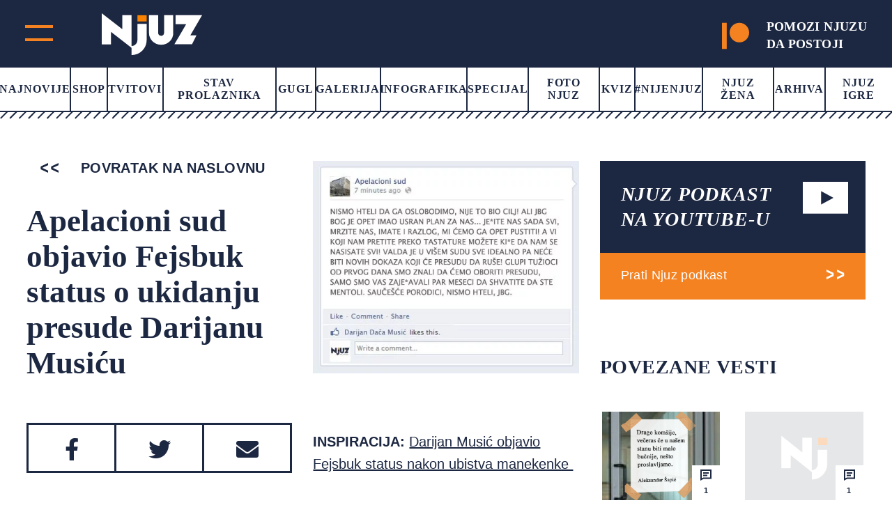

--- FILE ---
content_type: text/html; charset=UTF-8
request_url: https://www.njuz.net/apelacioni-sud-objavio-fejsbuk-status-o-ukidanju-presude-darijanu-musicu/
body_size: 25998
content:
<!doctype html><html lang="bs-BA"><head><script data-no-optimize="1">var litespeed_docref=sessionStorage.getItem("litespeed_docref");litespeed_docref&&(Object.defineProperty(document,"referrer",{get:function(){return litespeed_docref}}),sessionStorage.removeItem("litespeed_docref"));</script> <meta charset="UTF-8"><meta name="viewport" content="width=device-width, initial-scale=1"><link rel="preconnect" href="https://fonts.googleapis.com"><link rel="preconnect" href="https://fonts.gstatic.com" crossorigin><link rel="stylesheet" href="https://cdnjs.cloudflare.com/ajax/libs/font-awesome/5.15.3/css/all.min.css"><link rel="stylesheet" href="https://cdn.jsdelivr.net/gh/fancyapps/fancybox@3.5.7/dist/jquery.fancybox.min.css"/><meta property="og:description"
content="    &nbsp;    INSPIRACIJA: Darijan Musić objavio Fejsbuk status nakon ubistva manekenke   ">
 <script type="litespeed/javascript">var _gaq=_gaq||[];var pluginUrl='//www.google-analytics.com/plugins/ga/inpage_linkid.js';_gaq.push(['_require','inpage_linkid',pluginUrl]);_gaq.push(['_setAccount','UA-19013905-1']);_gaq.push(['_trackPageview']);(function(){var ga=document.createElement('script');ga.type='text/javascript';ga.async=!0;ga.src=('https:'==document.location.protocol?'https://':'http://')+'stats.g.doubleclick.net/dc.js';var s=document.getElementsByTagName('script')[0];s.parentNode.insertBefore(ga,s)})()</script>
 <script type="litespeed/javascript" data-src="https://securepubads.g.doubleclick.net/tag/js/gpt.js"></script> <script type="litespeed/javascript">window.googletag=window.googletag||{cmd:[]};googletag.cmd.push(function(){var mapping=googletag.sizeMapping().addSize([0,0],[[320,50],[320,100]]).addSize([768,200],[728,90]).build();googletag.defineSlot('/151028868/Njuz_300x600',[[300,600],[300,250]],'div-gpt-ad-1481877275085-0').addService(googletag.pubads());googletag.defineSlot('/151028868/Njuz_728x90',[[320,50],[320,100],[728,90]],'div-gpt-ad-1481877275085-1').defineSizeMapping(mapping).addService(googletag.pubads());googletag.defineSlot('/151028868/Njuz_990x250',[990,250],'div-gpt-ad-1481877275085-2').addService(googletag.pubads());mapping=googletag.sizeMapping().addSize([0,0],[320,100]).addSize([680,175],[680,175]).build();googletag.defineSlot('/151028868/Njuz_680x175_320x100',[[320,100],[680,175]],'div-gpt-ad-1564398514420-0').defineSizeMapping(mapping).addService(googletag.pubads());mapping=googletag.sizeMapping().addSize([0,0],[[320,100],[320,50]]).addSize([768,200],[750,200]).build();googletag.defineSlot('/151028868/Njuz_Sticky_Footer',[[750,200],[320,100],[320,50]],'div-gpt-ad-1621601450455-0').defineSizeMapping(mapping).addService(googletag.pubads());mapping=googletag.sizeMapping().addSize([0,0],[[300,250],[320,100]]).addSize([768,200],[[300,250],[300,600]]).build();googletag.defineSlot('/151028868/Njuz_300x250',[[300,250],[320,100],[300,600]],'div-gpt-ad-1669638403687-0').defineSizeMapping(mapping).addService(googletag.pubads());googletag.pubads().setTargeting("PostID",'18452');googletag.pubads().enableSingleRequest();googletag.pubads().collapseEmptyDivs();googletag.enableServices()})</script> <meta name='robots' content='index, follow, max-image-preview:large, max-snippet:-1, max-video-preview:-1' /> <script data-cfasync="false" data-pagespeed-no-defer>var gtm4wp_datalayer_name = "dataLayer";
	var dataLayer = dataLayer || [];</script> <title>Apelacioni sud objavio Fejsbuk status o ukidanju presude Darijanu Musiću - Njuz.net</title><meta name="description" content="&nbsp;  INSPIRACIJA: Darijan Musić objavio Fejsbuk status nakon ubistva manekenke " /><link rel="canonical" href="https://www.njuz.net/apelacioni-sud-objavio-fejsbuk-status-o-ukidanju-presude-darijanu-musicu/" /><meta property="og:locale" content="bs_BA" /><meta property="og:type" content="article" /><meta property="og:title" content="Apelacioni sud objavio Fejsbuk status o ukidanju presude Darijanu Musiću - Njuz.net" /><meta property="og:description" content="&nbsp;  INSPIRACIJA: Darijan Musić objavio Fejsbuk status nakon ubistva manekenke " /><meta property="og:url" content="https://www.njuz.net/apelacioni-sud-objavio-fejsbuk-status-o-ukidanju-presude-darijanu-musicu/" /><meta property="og:site_name" content="Njuz.net" /><meta property="article:publisher" content="https://www.facebook.com/njuznet" /><meta property="article:published_time" content="2014-02-10T13:09:00+00:00" /><meta property="article:modified_time" content="2014-02-10T13:16:48+00:00" /><meta property="og:image" content="https://www.njuz.net/wp-content/uploads/2014/02/apelacioni-music.jpg" /><meta name="author" content="urednistvo" /><meta name="twitter:card" content="summary_large_image" /><meta name="twitter:creator" content="@njuznet" /><meta name="twitter:site" content="@njuznet" /><meta name="twitter:label1" content="Written by" /><meta name="twitter:data1" content="urednistvo" /> <script type="application/ld+json" class="yoast-schema-graph">{"@context":"https://schema.org","@graph":[{"@type":"Article","@id":"https://www.njuz.net/apelacioni-sud-objavio-fejsbuk-status-o-ukidanju-presude-darijanu-musicu/#article","isPartOf":{"@id":"https://www.njuz.net/apelacioni-sud-objavio-fejsbuk-status-o-ukidanju-presude-darijanu-musicu/"},"author":{"name":"urednistvo","@id":"https://www.njuz.net/#/schema/person/f818db512d77b5c30a22d8034241d50c"},"headline":"Apelacioni sud objavio Fejsbuk status o ukidanju presude Darijanu Musiću","datePublished":"2014-02-10T13:09:00+00:00","dateModified":"2014-02-10T13:16:48+00:00","mainEntityOfPage":{"@id":"https://www.njuz.net/apelacioni-sud-objavio-fejsbuk-status-o-ukidanju-presude-darijanu-musicu/"},"wordCount":21,"commentCount":29,"publisher":{"@id":"https://www.njuz.net/#organization"},"image":{"@id":"https://www.njuz.net/apelacioni-sud-objavio-fejsbuk-status-o-ukidanju-presude-darijanu-musicu/#primaryimage"},"thumbnailUrl":"https://www.njuz.net/wp-content/uploads/2014/02/apelacioni-music.jpg","articleSection":["Foto Njuz"],"inLanguage":"bs-BA","potentialAction":[{"@type":"CommentAction","name":"Comment","target":["https://www.njuz.net/apelacioni-sud-objavio-fejsbuk-status-o-ukidanju-presude-darijanu-musicu/#respond"]}]},{"@type":"WebPage","@id":"https://www.njuz.net/apelacioni-sud-objavio-fejsbuk-status-o-ukidanju-presude-darijanu-musicu/","url":"https://www.njuz.net/apelacioni-sud-objavio-fejsbuk-status-o-ukidanju-presude-darijanu-musicu/","name":"Apelacioni sud objavio Fejsbuk status o ukidanju presude Darijanu Musiću - Njuz.net","isPartOf":{"@id":"https://www.njuz.net/#website"},"primaryImageOfPage":{"@id":"https://www.njuz.net/apelacioni-sud-objavio-fejsbuk-status-o-ukidanju-presude-darijanu-musicu/#primaryimage"},"image":{"@id":"https://www.njuz.net/apelacioni-sud-objavio-fejsbuk-status-o-ukidanju-presude-darijanu-musicu/#primaryimage"},"thumbnailUrl":"https://www.njuz.net/wp-content/uploads/2014/02/apelacioni-music.jpg","datePublished":"2014-02-10T13:09:00+00:00","dateModified":"2014-02-10T13:16:48+00:00","description":"&nbsp; INSPIRACIJA: Darijan Musić objavio Fejsbuk status nakon ubistva manekenke ","breadcrumb":{"@id":"https://www.njuz.net/apelacioni-sud-objavio-fejsbuk-status-o-ukidanju-presude-darijanu-musicu/#breadcrumb"},"inLanguage":"bs-BA","potentialAction":[{"@type":"ReadAction","target":["https://www.njuz.net/apelacioni-sud-objavio-fejsbuk-status-o-ukidanju-presude-darijanu-musicu/"]}]},{"@type":"ImageObject","inLanguage":"bs-BA","@id":"https://www.njuz.net/apelacioni-sud-objavio-fejsbuk-status-o-ukidanju-presude-darijanu-musicu/#primaryimage","url":"https://www.njuz.net/wp-content/uploads/2014/02/apelacioni-music.jpg","contentUrl":"https://www.njuz.net/wp-content/uploads/2014/02/apelacioni-music.jpg","width":500,"height":400},{"@type":"BreadcrumbList","@id":"https://www.njuz.net/apelacioni-sud-objavio-fejsbuk-status-o-ukidanju-presude-darijanu-musicu/#breadcrumb","itemListElement":[{"@type":"ListItem","position":1,"name":"Home","item":"https://www.njuz.net/"},{"@type":"ListItem","position":2,"name":"Arhiva","item":"https://www.njuz.net/arhiva/"},{"@type":"ListItem","position":3,"name":"Foto Njuz","item":"https://www.njuz.net/category/foto/"},{"@type":"ListItem","position":4,"name":"Apelacioni sud objavio Fejsbuk status o ukidanju presude Darijanu Musiću"}]},{"@type":"WebSite","@id":"https://www.njuz.net/#website","url":"https://www.njuz.net/","name":"Njuz.net","description":"Vesti u ogledalu","publisher":{"@id":"https://www.njuz.net/#organization"},"potentialAction":[{"@type":"SearchAction","target":{"@type":"EntryPoint","urlTemplate":"https://www.njuz.net/?s={search_term_string}"},"query-input":{"@type":"PropertyValueSpecification","valueRequired":true,"valueName":"search_term_string"}}],"inLanguage":"bs-BA"},{"@type":"Organization","@id":"https://www.njuz.net/#organization","name":"Njuz","url":"https://www.njuz.net/","logo":{"@type":"ImageObject","inLanguage":"bs-BA","@id":"https://www.njuz.net/#/schema/logo/image/","url":"https://www.njuz.net/wp-content/uploads/2023/07/njuz-logo.jpg","contentUrl":"https://www.njuz.net/wp-content/uploads/2023/07/njuz-logo.jpg","width":1500,"height":765,"caption":"Njuz"},"image":{"@id":"https://www.njuz.net/#/schema/logo/image/"},"sameAs":["https://www.facebook.com/njuznet","https://x.com/njuznet","https://www.instagram.com/njuznet","https://www.youtube.com/njuznettv"]},{"@type":"Person","@id":"https://www.njuz.net/#/schema/person/f818db512d77b5c30a22d8034241d50c","name":"urednistvo","image":{"@type":"ImageObject","inLanguage":"bs-BA","@id":"https://www.njuz.net/#/schema/person/image/","url":"https://www.njuz.net/wp-content/litespeed/avatar/840f0ca9999826f9e530ed0e5c8c278a.jpg?ver=1768994746","contentUrl":"https://www.njuz.net/wp-content/litespeed/avatar/840f0ca9999826f9e530ed0e5c8c278a.jpg?ver=1768994746","caption":"urednistvo"},"url":"https://www.njuz.net/author/urednistvo/"}]}</script> <link rel='dns-prefetch' href='//cdnjs.cloudflare.com' /><link rel='dns-prefetch' href='//cdn.jsdelivr.net' /><style id='wp-img-auto-sizes-contain-inline-css'>img:is([sizes=auto i],[sizes^="auto," i]){contain-intrinsic-size:3000px 1500px}
/*# sourceURL=wp-img-auto-sizes-contain-inline-css */</style><link data-optimized="2" rel="stylesheet" href="https://www.njuz.net/wp-content/litespeed/css/e30e13ed76d69f55a5da640bfd0e8f7c.css?ver=a824d" /><style id='global-styles-inline-css'>:root{--wp--preset--aspect-ratio--square: 1;--wp--preset--aspect-ratio--4-3: 4/3;--wp--preset--aspect-ratio--3-4: 3/4;--wp--preset--aspect-ratio--3-2: 3/2;--wp--preset--aspect-ratio--2-3: 2/3;--wp--preset--aspect-ratio--16-9: 16/9;--wp--preset--aspect-ratio--9-16: 9/16;--wp--preset--color--black: #000000;--wp--preset--color--cyan-bluish-gray: #abb8c3;--wp--preset--color--white: #ffffff;--wp--preset--color--pale-pink: #f78da7;--wp--preset--color--vivid-red: #cf2e2e;--wp--preset--color--luminous-vivid-orange: #ff6900;--wp--preset--color--luminous-vivid-amber: #fcb900;--wp--preset--color--light-green-cyan: #7bdcb5;--wp--preset--color--vivid-green-cyan: #00d084;--wp--preset--color--pale-cyan-blue: #8ed1fc;--wp--preset--color--vivid-cyan-blue: #0693e3;--wp--preset--color--vivid-purple: #9b51e0;--wp--preset--gradient--vivid-cyan-blue-to-vivid-purple: linear-gradient(135deg,rgb(6,147,227) 0%,rgb(155,81,224) 100%);--wp--preset--gradient--light-green-cyan-to-vivid-green-cyan: linear-gradient(135deg,rgb(122,220,180) 0%,rgb(0,208,130) 100%);--wp--preset--gradient--luminous-vivid-amber-to-luminous-vivid-orange: linear-gradient(135deg,rgb(252,185,0) 0%,rgb(255,105,0) 100%);--wp--preset--gradient--luminous-vivid-orange-to-vivid-red: linear-gradient(135deg,rgb(255,105,0) 0%,rgb(207,46,46) 100%);--wp--preset--gradient--very-light-gray-to-cyan-bluish-gray: linear-gradient(135deg,rgb(238,238,238) 0%,rgb(169,184,195) 100%);--wp--preset--gradient--cool-to-warm-spectrum: linear-gradient(135deg,rgb(74,234,220) 0%,rgb(151,120,209) 20%,rgb(207,42,186) 40%,rgb(238,44,130) 60%,rgb(251,105,98) 80%,rgb(254,248,76) 100%);--wp--preset--gradient--blush-light-purple: linear-gradient(135deg,rgb(255,206,236) 0%,rgb(152,150,240) 100%);--wp--preset--gradient--blush-bordeaux: linear-gradient(135deg,rgb(254,205,165) 0%,rgb(254,45,45) 50%,rgb(107,0,62) 100%);--wp--preset--gradient--luminous-dusk: linear-gradient(135deg,rgb(255,203,112) 0%,rgb(199,81,192) 50%,rgb(65,88,208) 100%);--wp--preset--gradient--pale-ocean: linear-gradient(135deg,rgb(255,245,203) 0%,rgb(182,227,212) 50%,rgb(51,167,181) 100%);--wp--preset--gradient--electric-grass: linear-gradient(135deg,rgb(202,248,128) 0%,rgb(113,206,126) 100%);--wp--preset--gradient--midnight: linear-gradient(135deg,rgb(2,3,129) 0%,rgb(40,116,252) 100%);--wp--preset--font-size--small: 13px;--wp--preset--font-size--medium: 20px;--wp--preset--font-size--large: 36px;--wp--preset--font-size--x-large: 42px;--wp--preset--spacing--20: 0.44rem;--wp--preset--spacing--30: 0.67rem;--wp--preset--spacing--40: 1rem;--wp--preset--spacing--50: 1.5rem;--wp--preset--spacing--60: 2.25rem;--wp--preset--spacing--70: 3.38rem;--wp--preset--spacing--80: 5.06rem;--wp--preset--shadow--natural: 6px 6px 9px rgba(0, 0, 0, 0.2);--wp--preset--shadow--deep: 12px 12px 50px rgba(0, 0, 0, 0.4);--wp--preset--shadow--sharp: 6px 6px 0px rgba(0, 0, 0, 0.2);--wp--preset--shadow--outlined: 6px 6px 0px -3px rgb(255, 255, 255), 6px 6px rgb(0, 0, 0);--wp--preset--shadow--crisp: 6px 6px 0px rgb(0, 0, 0);}:where(.is-layout-flex){gap: 0.5em;}:where(.is-layout-grid){gap: 0.5em;}body .is-layout-flex{display: flex;}.is-layout-flex{flex-wrap: wrap;align-items: center;}.is-layout-flex > :is(*, div){margin: 0;}body .is-layout-grid{display: grid;}.is-layout-grid > :is(*, div){margin: 0;}:where(.wp-block-columns.is-layout-flex){gap: 2em;}:where(.wp-block-columns.is-layout-grid){gap: 2em;}:where(.wp-block-post-template.is-layout-flex){gap: 1.25em;}:where(.wp-block-post-template.is-layout-grid){gap: 1.25em;}.has-black-color{color: var(--wp--preset--color--black) !important;}.has-cyan-bluish-gray-color{color: var(--wp--preset--color--cyan-bluish-gray) !important;}.has-white-color{color: var(--wp--preset--color--white) !important;}.has-pale-pink-color{color: var(--wp--preset--color--pale-pink) !important;}.has-vivid-red-color{color: var(--wp--preset--color--vivid-red) !important;}.has-luminous-vivid-orange-color{color: var(--wp--preset--color--luminous-vivid-orange) !important;}.has-luminous-vivid-amber-color{color: var(--wp--preset--color--luminous-vivid-amber) !important;}.has-light-green-cyan-color{color: var(--wp--preset--color--light-green-cyan) !important;}.has-vivid-green-cyan-color{color: var(--wp--preset--color--vivid-green-cyan) !important;}.has-pale-cyan-blue-color{color: var(--wp--preset--color--pale-cyan-blue) !important;}.has-vivid-cyan-blue-color{color: var(--wp--preset--color--vivid-cyan-blue) !important;}.has-vivid-purple-color{color: var(--wp--preset--color--vivid-purple) !important;}.has-black-background-color{background-color: var(--wp--preset--color--black) !important;}.has-cyan-bluish-gray-background-color{background-color: var(--wp--preset--color--cyan-bluish-gray) !important;}.has-white-background-color{background-color: var(--wp--preset--color--white) !important;}.has-pale-pink-background-color{background-color: var(--wp--preset--color--pale-pink) !important;}.has-vivid-red-background-color{background-color: var(--wp--preset--color--vivid-red) !important;}.has-luminous-vivid-orange-background-color{background-color: var(--wp--preset--color--luminous-vivid-orange) !important;}.has-luminous-vivid-amber-background-color{background-color: var(--wp--preset--color--luminous-vivid-amber) !important;}.has-light-green-cyan-background-color{background-color: var(--wp--preset--color--light-green-cyan) !important;}.has-vivid-green-cyan-background-color{background-color: var(--wp--preset--color--vivid-green-cyan) !important;}.has-pale-cyan-blue-background-color{background-color: var(--wp--preset--color--pale-cyan-blue) !important;}.has-vivid-cyan-blue-background-color{background-color: var(--wp--preset--color--vivid-cyan-blue) !important;}.has-vivid-purple-background-color{background-color: var(--wp--preset--color--vivid-purple) !important;}.has-black-border-color{border-color: var(--wp--preset--color--black) !important;}.has-cyan-bluish-gray-border-color{border-color: var(--wp--preset--color--cyan-bluish-gray) !important;}.has-white-border-color{border-color: var(--wp--preset--color--white) !important;}.has-pale-pink-border-color{border-color: var(--wp--preset--color--pale-pink) !important;}.has-vivid-red-border-color{border-color: var(--wp--preset--color--vivid-red) !important;}.has-luminous-vivid-orange-border-color{border-color: var(--wp--preset--color--luminous-vivid-orange) !important;}.has-luminous-vivid-amber-border-color{border-color: var(--wp--preset--color--luminous-vivid-amber) !important;}.has-light-green-cyan-border-color{border-color: var(--wp--preset--color--light-green-cyan) !important;}.has-vivid-green-cyan-border-color{border-color: var(--wp--preset--color--vivid-green-cyan) !important;}.has-pale-cyan-blue-border-color{border-color: var(--wp--preset--color--pale-cyan-blue) !important;}.has-vivid-cyan-blue-border-color{border-color: var(--wp--preset--color--vivid-cyan-blue) !important;}.has-vivid-purple-border-color{border-color: var(--wp--preset--color--vivid-purple) !important;}.has-vivid-cyan-blue-to-vivid-purple-gradient-background{background: var(--wp--preset--gradient--vivid-cyan-blue-to-vivid-purple) !important;}.has-light-green-cyan-to-vivid-green-cyan-gradient-background{background: var(--wp--preset--gradient--light-green-cyan-to-vivid-green-cyan) !important;}.has-luminous-vivid-amber-to-luminous-vivid-orange-gradient-background{background: var(--wp--preset--gradient--luminous-vivid-amber-to-luminous-vivid-orange) !important;}.has-luminous-vivid-orange-to-vivid-red-gradient-background{background: var(--wp--preset--gradient--luminous-vivid-orange-to-vivid-red) !important;}.has-very-light-gray-to-cyan-bluish-gray-gradient-background{background: var(--wp--preset--gradient--very-light-gray-to-cyan-bluish-gray) !important;}.has-cool-to-warm-spectrum-gradient-background{background: var(--wp--preset--gradient--cool-to-warm-spectrum) !important;}.has-blush-light-purple-gradient-background{background: var(--wp--preset--gradient--blush-light-purple) !important;}.has-blush-bordeaux-gradient-background{background: var(--wp--preset--gradient--blush-bordeaux) !important;}.has-luminous-dusk-gradient-background{background: var(--wp--preset--gradient--luminous-dusk) !important;}.has-pale-ocean-gradient-background{background: var(--wp--preset--gradient--pale-ocean) !important;}.has-electric-grass-gradient-background{background: var(--wp--preset--gradient--electric-grass) !important;}.has-midnight-gradient-background{background: var(--wp--preset--gradient--midnight) !important;}.has-small-font-size{font-size: var(--wp--preset--font-size--small) !important;}.has-medium-font-size{font-size: var(--wp--preset--font-size--medium) !important;}.has-large-font-size{font-size: var(--wp--preset--font-size--large) !important;}.has-x-large-font-size{font-size: var(--wp--preset--font-size--x-large) !important;}
/*# sourceURL=global-styles-inline-css */</style><style id='classic-theme-styles-inline-css'>/*! This file is auto-generated */
.wp-block-button__link{color:#fff;background-color:#32373c;border-radius:9999px;box-shadow:none;text-decoration:none;padding:calc(.667em + 2px) calc(1.333em + 2px);font-size:1.125em}.wp-block-file__button{background:#32373c;color:#fff;text-decoration:none}
/*# sourceURL=/wp-includes/css/classic-themes.min.css */</style><link rel='stylesheet' id='slickcss-css' href='https://cdnjs.cloudflare.com/ajax/libs/slick-carousel/1.8.1/slick.min.css' media='all' /> <script type="litespeed/javascript" data-src="https://cdnjs.cloudflare.com/ajax/libs/jquery/1.12.4/jquery.min.js" id="jquery-js"></script> 
 <script data-cfasync="false" data-pagespeed-no-defer>var dataLayer_content = {"visitorLoginState":"logged-out","visitorType":"visitor-logged-out","pageTitle":"Apelacioni sud objavio Fejsbuk status o ukidanju presude Darijanu Musiću - Njuz.net","pagePostType":"post","pagePostType2":"single-post","pageCategory":["foto"],"pagePostAuthor":"urednistvo","pagePostDate":"10\/02\/2014","pagePostDateYear":2014,"pagePostDateMonth":2,"pagePostDateDay":10,"pagePostDateDayName":"Ponedjeljak","pagePostDateHour":14,"pagePostDateMinute":9,"pagePostDateIso":"2014-02-10T14:09:00+01:00","pagePostDateUnix":1392041340,"postID":18452};
	dataLayer.push( dataLayer_content );</script> <script data-cfasync="false" data-pagespeed-no-defer>(function(w,d,s,l,i){w[l]=w[l]||[];w[l].push({'gtm.start':
new Date().getTime(),event:'gtm.js'});var f=d.getElementsByTagName(s)[0],
j=d.createElement(s),dl=l!='dataLayer'?'&l='+l:'';j.async=true;j.src=
'//www.googletagmanager.com/gtm.js?id='+i+dl;f.parentNode.insertBefore(j,f);
})(window,document,'script','dataLayer','GTM-NLPBLBW');</script> <style id="wp-custom-css">.back-to-top {
	height: 60px;
}</style></head><body class="wp-singular post-template-default single single-post postid-18452 single-format-standard wp-theme-njuz">
 <script type="litespeed/javascript">AdPlatformZone={id:"bfaf587aa",format:"0x0"}</script> <script type="litespeed/javascript" data-src="https://relay-rs.ads.httpool.com"></script> <div id="page" class="site "><header ><div class="header-top-area d-flex align-items-center justify-content-between"><div class="header-logo d-flex"><div class="main-menu"><div class="main-menu-inner">
<span class="top"></span>
<span class="bottom"></span></div></div><div class="logo">
<a href="https://www.njuz.net">
<svg width="144" height="60" viewBox="0 0 144 60" fill="none" xmlns="http://www.w3.org/2000/svg">
<g clip-path="url(#clip0_1655_5319)">
<path d="M64.4635 2.86328H51.2373V11.8041H64.4635V2.86328Z" fill="#FA8203"/>
<path d="M80.9473 2.86328V28.3509C80.9697 29.4288 81.4136 30.4568 82.187 31.222C83.0093 31.9896 84.0962 32.4243 85.2306 32.4393C85.7774 32.4393 86.3188 32.3336 86.824 32.1281C87.3291 31.9226 87.7881 31.6215 88.1747 31.2419C88.5614 30.8622 88.8681 30.4115 89.0773 29.9155C89.2865 29.4194 89.3942 28.8878 89.3942 28.3509V2.86328H102.62V28.3509C102.654 30.5922 102.215 32.8162 101.333 34.8834C100.45 36.9507 99.142 38.8166 97.4907 40.3643C95.8897 41.9526 93.9785 43.207 91.8718 44.0523C89.7651 44.8977 87.5062 45.3166 85.2306 45.2839C80.627 45.3011 76.2049 43.5225 72.9364 40.3391C71.3152 38.769 70.0271 36.8988 69.1466 34.8367C68.2661 32.7747 67.8107 30.5617 67.8066 28.3257V2.86328H80.9473Z" fill="white"/>
<path d="M42.7905 49.6992L13.2347 26.7049V44.6369H0V0L29.5472 22.9271V2.86274H42.7734V47.0127C43.8961 47.0363 45.011 46.8237 46.0433 46.3893C47.0755 45.9549 48.0011 45.3088 48.7581 44.4942C50.3502 42.8545 51.2196 40.6645 51.1776 38.3993V15.17H64.4037V38.4161C64.4522 41.2431 63.9217 44.0509 62.8437 46.6727C61.7657 49.2945 60.1622 51.6769 58.1284 53.6785C56.1469 55.7059 53.7641 57.314 51.1265 58.404C48.4888 59.494 45.6521 60.0428 42.7905 60.0168V49.6992Z" fill="white"/>
<path d="M144 2.86328L127.114 31.6502H135.929L129.594 44.5787H104.253L121.147 15.8589H105.937V2.86328H144Z" fill="white"/>
</g>
<defs>
<clipPath id="clip0_1655_5319">
<rect width="144" height="60" fill="white"/>
</clipPath>
</defs>
</svg>                    </a></div><div class="header-top-right-mob">
<a target="_blank" href="https://www.patreon.com/njuz">
<svg width="53" height="51" viewBox="0 0 53 51" fill="none" xmlns="http://www.w3.org/2000/svg">
<g clip-path="url(#clip0_890_1502)">
<path fill-rule="evenodd" clip-rule="evenodd" d="M33.9764 0C23.4546 0 14.8936 8.59182 14.8936 19.1465C14.8936 29.6719 23.4546 38.2354 33.9764 38.2354C44.4665 38.2354 53.001 29.6719 53.001 19.1465C53.001 8.58916 44.4665 0 33.9764 0Z" fill="#F58220"/>
<path fill-rule="evenodd" clip-rule="evenodd" d="M0 51H9.31833V0H0V51Z" fill="#F58220"/>
</g>
<defs>
<clipPath id="clip0_890_1502">
<rect width="53" height="51" fill="#F58220"/>
</clipPath>
</defs>
</svg>
</a></div></div><div class="header-top-right">
<a target="_blank" href="https://www.patreon.com/njuz">
<svg width="53" height="51" viewBox="0 0 53 51" fill="none" xmlns="http://www.w3.org/2000/svg">
<g clip-path="url(#clip0_890_1502)">
<path fill-rule="evenodd" clip-rule="evenodd" d="M33.9764 0C23.4546 0 14.8936 8.59182 14.8936 19.1465C14.8936 29.6719 23.4546 38.2354 33.9764 38.2354C44.4665 38.2354 53.001 29.6719 53.001 19.1465C53.001 8.58916 44.4665 0 33.9764 0Z" fill="#F58220"/>
<path fill-rule="evenodd" clip-rule="evenodd" d="M0 51H9.31833V0H0V51Z" fill="#F58220"/>
</g>
<defs>
<clipPath id="clip0_890_1502">
<rect width="53" height="51" fill="#F58220"/>
</clipPath>
</defs>
</svg><h4>POMOZI NJUZU<br> DA POSTOJI</h4>
</a></div></div><div class="main-header"><nav><div class="menu-main-menu-container"><ul id="primary-menu" class="menu"><li id="menu-item-38695" class="menu-item menu-item-type-post_type menu-item-object-page current_page_parent menu-item-38695"><a href="https://www.njuz.net/arhiva/">Najnovije</a></li><li id="menu-item-40263" class="menu-item menu-item-type-custom menu-item-object-custom menu-item-40263"><a href="https://shop.njuz.net/">Shop</a></li><li id="menu-item-23326" class="menu-item menu-item-type-taxonomy menu-item-object-category menu-item-23326"><a href="https://www.njuz.net/category/tvitovi-poznatih/">Tvitovi</a></li><li id="menu-item-23327" class="menu-item menu-item-type-taxonomy menu-item-object-category menu-item-23327"><a href="https://www.njuz.net/category/stav-prolaznika/">Stav prolaznika</a></li><li id="menu-item-38796" class="menu-item menu-item-type-taxonomy menu-item-object-category menu-item-38796"><a href="https://www.njuz.net/category/gugl/">Gugl</a></li><li id="menu-item-23328" class="menu-item menu-item-type-taxonomy menu-item-object-category menu-item-23328"><a href="https://www.njuz.net/category/galerija/">Galerija</a></li><li id="menu-item-23329" class="menu-item menu-item-type-taxonomy menu-item-object-category menu-item-23329"><a href="https://www.njuz.net/category/infografika/">Infografika</a></li><li id="menu-item-23331" class="menu-item menu-item-type-taxonomy menu-item-object-category menu-item-23331"><a href="https://www.njuz.net/category/specijal/">Specijal</a></li><li id="menu-item-23330" class="menu-item menu-item-type-taxonomy menu-item-object-category current-post-ancestor current-menu-parent current-post-parent menu-item-23330"><a href="https://www.njuz.net/category/foto/">Foto Njuz</a></li><li id="menu-item-23333" class="menu-item menu-item-type-taxonomy menu-item-object-category menu-item-23333"><a href="https://www.njuz.net/category/kviz/">Kviz</a></li><li id="menu-item-36573" class="menu-item menu-item-type-taxonomy menu-item-object-category menu-item-36573"><a href="https://www.njuz.net/category/nijenjuz/">#Nijenjuz</a></li><li id="menu-item-38697" class="menu-item menu-item-type-taxonomy menu-item-object-category menu-item-38697"><a href="https://www.njuz.net/category/njuz_zena/">Njuz Žena</a></li><li id="menu-item-38696" class="menu-item menu-item-type-post_type menu-item-object-page current_page_parent menu-item-38696"><a href="https://www.njuz.net/arhiva/">Arhiva</a></li><li id="menu-item-37579" class="menu-item menu-item-type-taxonomy menu-item-object-category menu-item-37579"><a href="https://www.njuz.net/category/njuz-igre/">Njuz Igre</a></li></ul></div></nav><div class="border-menu"></div></div></header><div id="mySidenav" class="nav-content sidenav"><div class="sidenav-inner"><div class="mob-search-form"><form action="https://www.njuz.net">
<input name="s" placeholder="Pretraga" type="text" value="">
<input type="submit" value=""></form></div><div class="d-flex-mob"><nav><ul id="menu-sub-menu" class="njz_secondary_menu"><li id="menu-item-38846" class="menu-item menu-item-type-post_type menu-item-object-page menu-item-38846"><a href="https://www.njuz.net/o/">О nama</a></li><li id="menu-item-38845" class="menu-item menu-item-type-post_type menu-item-object-page menu-item-38845"><a href="https://www.njuz.net/media-kit/">Media Kit</a></li><li id="menu-item-23339" class="menu-item menu-item-type-taxonomy menu-item-object-category menu-item-23339"><a href="https://www.njuz.net/category/drustvo/">Društvo</a></li><li id="menu-item-23338" class="menu-item menu-item-type-taxonomy menu-item-object-category menu-item-23338"><a href="https://www.njuz.net/category/politika/">Politika</a></li><li id="menu-item-23340" class="menu-item menu-item-type-taxonomy menu-item-object-category menu-item-23340"><a href="https://www.njuz.net/category/ekonomija/">Ekonomija</a></li><li id="menu-item-23341" class="menu-item menu-item-type-taxonomy menu-item-object-category menu-item-23341"><a href="https://www.njuz.net/category/sport/">Sport</a></li><li id="menu-item-23342" class="menu-item menu-item-type-taxonomy menu-item-object-category menu-item-23342"><a href="https://www.njuz.net/category/hronika/">Hronika</a></li><li id="menu-item-23343" class="menu-item menu-item-type-taxonomy menu-item-object-category menu-item-23343"><a href="https://www.njuz.net/category/tehnologija/">Tehnologija</a></li><li id="menu-item-23344" class="menu-item menu-item-type-taxonomy menu-item-object-category menu-item-23344"><a href="https://www.njuz.net/category/zabava/">Zabava</a></li><li id="menu-item-23345" class="menu-item menu-item-type-taxonomy menu-item-object-category menu-item-23345"><a href="https://www.njuz.net/category/ljubav-i-zivot/">Ljubav i život</a></li><li id="menu-item-23346" class="menu-item menu-item-type-taxonomy menu-item-object-category menu-item-23346"><a href="https://www.njuz.net/category/svet/">Svet</a></li></ul></nav><nav class="desc-dn"><div class="menu-main-menu-container"><ul id="primary-menu" class="menu"><li class="menu-item menu-item-type-post_type menu-item-object-page current_page_parent menu-item-38695"><a href="https://www.njuz.net/arhiva/">Najnovije</a></li><li class="menu-item menu-item-type-custom menu-item-object-custom menu-item-40263"><a href="https://shop.njuz.net/">Shop</a></li><li class="menu-item menu-item-type-taxonomy menu-item-object-category menu-item-23326"><a href="https://www.njuz.net/category/tvitovi-poznatih/">Tvitovi</a></li><li class="menu-item menu-item-type-taxonomy menu-item-object-category menu-item-23327"><a href="https://www.njuz.net/category/stav-prolaznika/">Stav prolaznika</a></li><li class="menu-item menu-item-type-taxonomy menu-item-object-category menu-item-38796"><a href="https://www.njuz.net/category/gugl/">Gugl</a></li><li class="menu-item menu-item-type-taxonomy menu-item-object-category menu-item-23328"><a href="https://www.njuz.net/category/galerija/">Galerija</a></li><li class="menu-item menu-item-type-taxonomy menu-item-object-category menu-item-23329"><a href="https://www.njuz.net/category/infografika/">Infografika</a></li><li class="menu-item menu-item-type-taxonomy menu-item-object-category menu-item-23331"><a href="https://www.njuz.net/category/specijal/">Specijal</a></li><li class="menu-item menu-item-type-taxonomy menu-item-object-category current-post-ancestor current-menu-parent current-post-parent menu-item-23330"><a href="https://www.njuz.net/category/foto/">Foto Njuz</a></li><li class="menu-item menu-item-type-taxonomy menu-item-object-category menu-item-23333"><a href="https://www.njuz.net/category/kviz/">Kviz</a></li><li class="menu-item menu-item-type-taxonomy menu-item-object-category menu-item-36573"><a href="https://www.njuz.net/category/nijenjuz/">#Nijenjuz</a></li><li class="menu-item menu-item-type-taxonomy menu-item-object-category menu-item-38697"><a href="https://www.njuz.net/category/njuz_zena/">Njuz Žena</a></li><li class="menu-item menu-item-type-post_type menu-item-object-page current_page_parent menu-item-38696"><a href="https://www.njuz.net/arhiva/">Arhiva</a></li><li class="menu-item menu-item-type-taxonomy menu-item-object-category menu-item-37579"><a href="https://www.njuz.net/category/njuz-igre/">Njuz Igre</a></li></ul></div></nav></div><div class="menu-social"><ul class="d-flex"><li>
<a target="_blank" href="https://www.facebook.com/njuznet">
<svg width="18" height="32" viewBox="0 0 18 32" fill="none"
xmlns="http://www.w3.org/2000/svg">
<path d="M16.4457 18L17.3347 12.209H11.7777V8.45098C11.7777 6.86698 12.5537 5.32198 15.0427 5.32198H17.5687V0.391977C17.5687 0.391977 15.2767 0.000976562 13.0847 0.000976562C8.50866 0.000976562 5.51766 2.77498 5.51766 7.79598V12.21H0.430664V18.001H5.51766V32.001H11.7777V18.001L16.4457 18Z"
fill="#1C2741"/>
</svg>
</a></li><li>
<a target="_blank" href="https://twitter.com/njuznet">
<svg xmlns="http://www.w3.org/2000/svg" viewBox="0 0 640 640" width="32" height="32"><path d="M453.2 112h70.6L369.6 288.2 551 528H409L297.7 382.6 170.5 528H99.8l164.9-188.5L90.8 112h145.6l100.5 132.9L453.2 112zm-24.8 373.8h39.1L215.1 152h-42l255.3 333.8z" fill="#1C2741"/></svg>
</a></li><li>
<a target="_blank" href="https://www.instagram.com/njuznet">
<svg width="36" height="36" viewBox="0 0 36 36" fill="none"
xmlns="http://www.w3.org/2000/svg">
<path d="M31.4201 12.4577C31.405 11.3216 31.1923 10.1968 30.7916 9.13368C30.4441 8.23691 29.9134 7.42248 29.2334 6.74243C28.5533 6.06237 27.7389 5.53166 26.8421 5.18418C25.7926 4.79022 24.6839 4.57719 23.5631 4.55418C22.1201 4.48968 21.6626 4.47168 17.9996 4.47168C14.3366 4.47168 13.8671 4.47168 12.4346 4.55418C11.3144 4.57736 10.2061 4.79038 9.15712 5.18418C8.2602 5.53141 7.44565 6.06205 6.76557 6.74213C6.08548 7.42221 5.55485 8.23677 5.20762 9.13368C4.81286 10.1824 4.6003 11.2908 4.57912 12.4112C4.51462 13.8557 4.49512 14.3132 4.49512 17.9762C4.49512 21.6392 4.49512 22.1072 4.57912 23.5412C4.60162 24.6632 4.81312 25.7702 5.20762 26.8217C5.55543 27.7183 6.08646 28.5325 6.76677 29.2123C7.44708 29.8921 8.26171 30.4225 9.15862 30.7697C10.2048 31.1795 11.3132 31.4077 12.4361 31.4447C13.8806 31.5092 14.3381 31.5287 18.0011 31.5287C21.6641 31.5287 22.1336 31.5287 23.5661 31.4447C24.6868 31.4226 25.7957 31.2101 26.8451 30.8162C27.7417 30.4683 28.5559 29.9374 29.2359 29.2574C29.9159 28.5774 30.4467 27.7632 30.7946 26.8667C31.1891 25.8167 31.4006 24.7097 31.4231 23.5862C31.4876 22.1432 31.5071 21.6857 31.5071 18.0212C31.5041 14.3582 31.5041 13.8932 31.4201 12.4577ZM17.9906 24.9032C14.1596 24.9032 11.0561 21.7997 11.0561 17.9687C11.0561 14.1377 14.1596 11.0342 17.9906 11.0342C19.8298 11.0342 21.5936 11.7648 22.8941 13.0652C24.1945 14.3657 24.9251 16.1295 24.9251 17.9687C24.9251 19.8078 24.1945 21.5716 22.8941 22.8721C21.5936 24.1726 19.8298 24.9032 17.9906 24.9032ZM25.2011 12.3947C24.9887 12.3949 24.7784 12.3532 24.5821 12.272C24.3858 12.1908 24.2075 12.0717 24.0573 11.9215C23.9071 11.7713 23.788 11.593 23.7068 11.3967C23.6256 11.2004 23.5839 10.9901 23.5841 10.7777C23.5841 10.5654 23.6259 10.3553 23.7071 10.1592C23.7884 9.96308 23.9074 9.7849 24.0575 9.63482C24.2076 9.48474 24.3858 9.36568 24.5819 9.28446C24.7779 9.20324 24.9881 9.16143 25.2004 9.16143C25.4126 9.16143 25.6228 9.20324 25.8189 9.28446C26.015 9.36568 26.1931 9.48474 26.3432 9.63482C26.4933 9.7849 26.6124 9.96308 26.6936 10.1592C26.7748 10.3553 26.8166 10.5654 26.8166 10.7777C26.8166 11.6717 26.0936 12.3947 25.2011 12.3947Z"
fill="#1C2741"/>
<path d="M17.9908 22.4729C20.4786 22.4729 22.4953 20.4561 22.4953 17.9684C22.4953 15.4806 20.4786 13.4639 17.9908 13.4639C15.5031 13.4639 13.4863 15.4806 13.4863 17.9684C13.4863 20.4561 15.5031 22.4729 17.9908 22.4729Z"
fill="#1C2741"/>
</svg>
</a></li><li>
<a target="_blank" href="https://www.youtube.com/njuznettv">
<svg width="32" height="33" viewBox="0 0 32 30" fill="none" xmlns="http://www.w3.org/2000/svg">
<path d="M31.5752 14.9996L8.45941 27.4704L8.45941 2.52884L31.5752 14.9996Z" fill="#1C2741"/>
</svg>
</a></li></ul></div></div></div><section class="content"><div class="container-fluid njuz-container"><div id="single-content" class="row" data-category="1196"><div data-url="https://www.njuz.net/apelacioni-sud-objavio-fejsbuk-status-o-ukidanju-presude-darijanu-musicu/" data-excludeID="18452"
class="col-lg-8 single-content-inner"><div class="row"><div class="col-xl-6"><div class="single-left-column"><div class="horizontal-loader"><div class="back-to-front"><div class="line-animate-container">
<a href="https://www.njuz.net">
<svg width="26" height="14" viewBox="0 0 26 14" fill="none"
xmlns="http://www.w3.org/2000/svg">
<g clip-path="url(#clip0_671_2586)">
<path fill-rule="evenodd" clip-rule="evenodd"
d="M14.9999 14L14.9999 10.8866L24.8486 6.32543L25.3416 6.05041L25.3779 6.1023L25.3779 9.14307L14.9999 14Z"
fill="#1C2741"/>
<path fill-rule="evenodd" clip-rule="evenodd"
d="M14.9999 3.09748L14.9999 -0.000373317L25.3779 4.85656L25.3779 7.89733L25.3416 7.94922L24.8486 7.65863L14.9999 3.09748Z"
fill="#1C2741"/>
</g>
<g clip-path="url(#clip1_671_2586)">
<path fill-rule="evenodd" clip-rule="evenodd"
d="M-0.000127792 14L-0.00012752 10.8866L9.84865 6.32543L10.3416 6.05041L10.3779 6.1023L10.3779 9.14307L-0.000127792 14Z"
fill="#1C2741"/>
<path fill-rule="evenodd" clip-rule="evenodd"
d="M-0.000127368 3.09748L-0.000127097 -0.000373317L10.3779 4.85656L10.3779 7.89733L10.3416 7.94922L9.84865 7.65863L-0.000127368 3.09748Z"
fill="#1C2741"/>
</g>
</svg> povratak na naslovnu</a><div class="line-animate"></div></div></div></div><div class="left-single-content"><h1>Apelacioni sud objavio Fejsbuk status o ukidanju presude Darijanu Musiću</h1></div><div class="post-soc-share"><ul><li><a target="_blank"
href="http://www.facebook.com/sharer/sharer.php?u=https%3A%2F%2Fwww.njuz.net%2Fapelacioni-sud-objavio-fejsbuk-status-o-ukidanju-presude-darijanu-musicu%2F"><i
class="fab fa-facebook-f"></i></a></li><li><a target="_blank"
href="http://twitter.com/share?url=https://www.njuz.net/apelacioni-sud-objavio-fejsbuk-status-o-ukidanju-presude-darijanu-musicu/&text=Apelacioni sud objavio Fejsbuk status o ukidanju presude Darijanu Musiću"><i
class="fab fa-twitter"></i></a></li><li><a target="_blank"
href="mailto:?&subject=Apelacioni sud objavio Fejsbuk status o ukidanju presude Darijanu Musiću&body=https://www.njuz.net/apelacioni-sud-objavio-fejsbuk-status-o-ukidanju-presude-darijanu-musicu/"><i
class="fas fa-envelope"></i></a></li></ul></div><div class="d-flex align-items-center author-content">
<img data-lazyloaded="1" src="[data-uri]" data-src="https://www.njuz.net/wp-content/themes/njuz/images/njuz-autor.svg"
alt="njuz-autor"><div class="author-box"><h3 class="date-font">
AUTOR: urednistvo</h3><div class="date-box-single d-flex align-items-center">
<svg width="24" height="24" viewBox="0 0 24 24" fill="none"
xmlns="http://www.w3.org/2000/svg">
<path d="M18.75 1.5V0H15.75V1.5H8.25V0H5.25V1.5H0V24H24V1.5H18.75ZM21 21H3V4.5H5.25V6H8.25V4.5H15.75V6H18.75V4.5H21V21Z"
fill="#1C2741"></path>
<path d="M8.25 9.75H5.25V12.75H8.25V9.75Z" fill="#1C2741"></path>
<path d="M13.5 9.75H10.5V12.75H13.5V9.75Z" fill="#1C2741"></path>
<path d="M18.75 9.75H15.75V12.75H18.75V9.75Z" fill="#1C2741"></path>
<path d="M8.25 15H5.25V18H8.25V15Z" fill="#1C2741"></path>
<path d="M13.5 15H10.5V18H13.5V15Z" fill="#1C2741"></path>
</svg>
<span>10. feb. 2014</span></div></div></div><div class="d-flex justify-content-center my-2"></div></div></div><div class="col-xl-6"><div class="single-content"><p><img data-lazyloaded="1" src="[data-uri]" fetchpriority="high" decoding="async" class="aligncenter size-full wp-image-18453" alt="apelacioni music" data-src="https://www.njuz.net/wp-content/uploads/2014/02/apelacioni-music.jpg.webp" width="500" height="400" data-srcset="https://www.njuz.net/wp-content/uploads/2014/02/apelacioni-music.jpg.webp 500w, https://www.njuz.net/wp-content/uploads/2014/02/apelacioni-music-300x240.jpg.webp 300w" data-sizes="(max-width: 500px) 100vw, 500px" /></p><p>&nbsp;</p><p><strong>INSPIRACIJA:</strong> <a href="http://www.kurir-info.rs/uzivo-odbegli-darijan-na-fejsu-najavljuje-samoubistvo-clanak-507948" target="_blank">Darijan Musić objavio Fejsbuk status nakon ubistva manekenke </a><a href="http://www.kurir-info.rs/uzivo-odbegli-darijan-na-fejsu-najavljuje-samoubistvo-clanak-507948"><br />
</a></p></div></div></div><div class="post-comment-box"><div class="njz-comment-section"><ul id="tabs"><li class="active-tab"><div class="tabs-svg">
<svg width="30" height="32" viewBox="0 0 30 32" fill="none" xmlns="http://www.w3.org/2000/svg">
<g clip-path="url(#clip0_440_3990)">
<path d="M26.25 4.34558V22.8585H7.5L6.66562 23.323L3.75937 24.9488V4.34558H26.2594H26.25ZM30.0094 0.474609H0.0093689V31.4424L8.44687 26.7295H30.0094V0.474609Z"
fill="white"/>
<path d="M7.5 10.1523H22.5" stroke="white" stroke-width="4" stroke-miterlimit="10"/>
<path d="M7.5 16.9268H18.75" stroke="white" stroke-width="4" stroke-miterlimit="10"/>
</g>
</svg></div>
<a href="#" id="tab1">Komentari (29                )</a></li><li><div class="tabs-svg">
<svg width="28" height="32" viewBox="0 0 28 32" fill="none" xmlns="http://www.w3.org/2000/svg">
<path d="M0 0V32L27.72 16L0 0ZM4 18H10.24V14H4V6.92999L19.74 16L4 25.11V18Z" fill="white"/>
</svg></div>
<a href="#" id="tab2">Pošalji komentar</a></li></ul><div id="njz-content"><div class="njz-comment-tab-content" id="tab1C"><ol class="comment-list"><li class="comment even thread-even depth-1" id="comment-63670"><div id="div-comment-63670" class="comment-body"><div class="comment-author vcard">
<img data-lazyloaded="1" src="[data-uri]" alt='' data-src='https://www.njuz.net/wp-content/litespeed/avatar/d94fd1b12a25f3e1e21c68136e1bc952.jpg?ver=1768995774' data-srcset='https://www.njuz.net/wp-content/litespeed/avatar/1b812b2778462bf756a30ea376d0f848.jpg?ver=1768995774 2x' class='avatar avatar-32 photo' height='32' width='32' decoding='async'/>			<cite class="fn">Lucano</cite> <span class="says">kaže:</span></div><div class="comment-meta commentmetadata">
<a href="https://www.njuz.net/apelacioni-sud-objavio-fejsbuk-status-o-ukidanju-presude-darijanu-musicu/#comment-63670">10/02/2014 u 14:13</a></div><p>Predobro,</p><div class="reply"><a rel="nofollow" class="comment-reply-link" href="#comment-63670" data-commentid="63670" data-postid="18452" data-belowelement="div-comment-63670" data-respondelement="respond" data-replyto="Odgovor na Lucano" aria-label="Odgovor na Lucano">Komentariši</a></div></div></li><li class="comment odd alt thread-odd thread-alt depth-1" id="comment-63671"><div id="div-comment-63671" class="comment-body"><div class="comment-author vcard">
<img data-lazyloaded="1" src="[data-uri]" alt='' data-src='https://www.njuz.net/wp-content/litespeed/avatar/ba6d19a071b430cc731167378e088080.jpg?ver=1769001940' data-srcset='https://www.njuz.net/wp-content/litespeed/avatar/fb10082842fa1a80a20d3f93c18b9415.jpg?ver=1769001940 2x' class='avatar avatar-32 photo' height='32' width='32' decoding='async'/>			<cite class="fn">Nesa</cite> <span class="says">kaže:</span></div><div class="comment-meta commentmetadata">
<a href="https://www.njuz.net/apelacioni-sud-objavio-fejsbuk-status-o-ukidanju-presude-darijanu-musicu/#comment-63671">10/02/2014 u 14:16</a></div><p>Je***e se maneknke,je***e se</p><div class="reply"><a rel="nofollow" class="comment-reply-link" href="#comment-63671" data-commentid="63671" data-postid="18452" data-belowelement="div-comment-63671" data-respondelement="respond" data-replyto="Odgovor na Nesa" aria-label="Odgovor na Nesa">Komentariši</a></div></div></li><li class="comment even thread-even depth-1 parent" id="comment-63672"><div id="div-comment-63672" class="comment-body"><div class="comment-author vcard">
<img data-lazyloaded="1" src="[data-uri]" alt='' data-src='https://www.njuz.net/wp-content/litespeed/avatar/300126d782e3606e79876bd7d2cf6621.jpg?ver=1768995277' data-srcset='https://www.njuz.net/wp-content/litespeed/avatar/173e30139ccd750a6edbcd0adbf6039d.jpg?ver=1768995163 2x' class='avatar avatar-32 photo' height='32' width='32' loading='lazy' decoding='async'/>			<cite class="fn">Mickey</cite> <span class="says">kaže:</span></div><div class="comment-meta commentmetadata">
<a href="https://www.njuz.net/apelacioni-sud-objavio-fejsbuk-status-o-ukidanju-presude-darijanu-musicu/#comment-63672">10/02/2014 u 14:16</a></div><p>A sa je covek uradio&#8230;?! Ubijo jednom, dvaput&#8230; Pa sta&#8230;?! I za to da robia 35 godina. Sta treba, kad izadje da ima 60 godina?! Gluposti!!! Ja sam toič ubio macku kolima i nisam lezao nidan. Jbga, nisam teo. Zato ga i razumem. Pravda za &#8230; Kako se zove??!!!</p><div class="reply"><a rel="nofollow" class="comment-reply-link" href="#comment-63672" data-commentid="63672" data-postid="18452" data-belowelement="div-comment-63672" data-respondelement="respond" data-replyto="Odgovor na Mickey" aria-label="Odgovor na Mickey">Komentariši</a></div></div><ol class="children"><li class="comment odd alt depth-2" id="comment-63683"><div id="div-comment-63683" class="comment-body"><div class="comment-author vcard">
<img data-lazyloaded="1" src="[data-uri]" alt='' data-src='https://www.njuz.net/wp-content/litespeed/avatar/542b8b012ffe63e1ae036377bdf0a4b3.jpg?ver=1768994677' data-srcset='https://www.njuz.net/wp-content/litespeed/avatar/d918329cc9f354b8d564dff0ee96718d.jpg?ver=1768994677 2x' class='avatar avatar-32 photo' height='32' width='32' loading='lazy' decoding='async'/>			<cite class="fn">celtic</cite> <span class="says">kaže:</span></div><div class="comment-meta commentmetadata">
<a href="https://www.njuz.net/apelacioni-sud-objavio-fejsbuk-status-o-ukidanju-presude-darijanu-musicu/#comment-63683">10/02/2014 u 15:56</a></div><p>Ubio si mačku!? Zovem Vučića i ideš u Zabelu, pa tamo mijauči.</p><div class="reply"><a rel="nofollow" class="comment-reply-link" href="#comment-63683" data-commentid="63683" data-postid="18452" data-belowelement="div-comment-63683" data-respondelement="respond" data-replyto="Odgovor na celtic" aria-label="Odgovor na celtic">Komentariši</a></div></div></li><li class="comment even depth-2" id="comment-63689"><div id="div-comment-63689" class="comment-body"><div class="comment-author vcard">
<img data-lazyloaded="1" src="[data-uri]" alt='' data-src='https://www.njuz.net/wp-content/litespeed/avatar/d1adf87ee83aa463654ea042fa860714.jpg?ver=1768995328' data-srcset='https://www.njuz.net/wp-content/litespeed/avatar/d62135ab499a5b45cb7fe20700d6ab6f.jpg?ver=1768995328 2x' class='avatar avatar-32 photo' height='32' width='32' loading='lazy' decoding='async'/>			<cite class="fn">scoby</cite> <span class="says">kaže:</span></div><div class="comment-meta commentmetadata">
<a href="https://www.njuz.net/apelacioni-sud-objavio-fejsbuk-status-o-ukidanju-presude-darijanu-musicu/#comment-63689">10/02/2014 u 17:01</a></div><p>Zove se bracika!</p><div class="reply"><a rel="nofollow" class="comment-reply-link" href="#comment-63689" data-commentid="63689" data-postid="18452" data-belowelement="div-comment-63689" data-respondelement="respond" data-replyto="Odgovor na scoby" aria-label="Odgovor na scoby">Komentariši</a></div></div></li></ol></li><li class="comment odd alt thread-odd thread-alt depth-1" id="comment-63673"><div id="div-comment-63673" class="comment-body"><div class="comment-author vcard">
<img data-lazyloaded="1" src="[data-uri]" alt='' data-src='https://www.njuz.net/wp-content/litespeed/avatar/be042c855ae3423d189c70a6afef9952.jpg?ver=1768996941' data-srcset='https://www.njuz.net/wp-content/litespeed/avatar/8e96d8bf1ee4a3e5f910077f3866af66.jpg?ver=1768996941 2x' class='avatar avatar-32 photo' height='32' width='32' loading='lazy' decoding='async'/>			<cite class="fn">Sale</cite> <span class="says">kaže:</span></div><div class="comment-meta commentmetadata">
<a href="https://www.njuz.net/apelacioni-sud-objavio-fejsbuk-status-o-ukidanju-presude-darijanu-musicu/#comment-63673">10/02/2014 u 14:25</a></div><p>PRAVDA ZA DARIJANU!!!</p><div class="reply"><a rel="nofollow" class="comment-reply-link" href="#comment-63673" data-commentid="63673" data-postid="18452" data-belowelement="div-comment-63673" data-respondelement="respond" data-replyto="Odgovor na Sale" aria-label="Odgovor na Sale">Komentariši</a></div></div></li><li class="comment even thread-even depth-1" id="comment-63674"><div id="div-comment-63674" class="comment-body"><div class="comment-author vcard">
<img data-lazyloaded="1" src="[data-uri]" alt='' data-src='https://www.njuz.net/wp-content/litespeed/avatar/f1da22bced17a38bdd466553f8eeeeec.jpg?ver=1768994347' data-srcset='https://www.njuz.net/wp-content/litespeed/avatar/0f44e322c021920be70686d022b390e4.jpg?ver=1768994347 2x' class='avatar avatar-32 photo' height='32' width='32' loading='lazy' decoding='async'/>			<cite class="fn">Ja sam</cite> <span class="says">kaže:</span></div><div class="comment-meta commentmetadata">
<a href="https://www.njuz.net/apelacioni-sud-objavio-fejsbuk-status-o-ukidanju-presude-darijanu-musicu/#comment-63674">10/02/2014 u 14:25</a></div><p>Apelujem da se clanovi apelacionog sude ispuste sa prvog sprata Beogradjanke, gledano odozgo.</p><div class="reply"><a rel="nofollow" class="comment-reply-link" href="#comment-63674" data-commentid="63674" data-postid="18452" data-belowelement="div-comment-63674" data-respondelement="respond" data-replyto="Odgovor na Ja sam" aria-label="Odgovor na Ja sam">Komentariši</a></div></div></li><li class="comment odd alt thread-odd thread-alt depth-1 parent" id="comment-63676"><div id="div-comment-63676" class="comment-body"><div class="comment-author vcard">
<img data-lazyloaded="1" src="[data-uri]" alt='' data-src='https://www.njuz.net/wp-content/litespeed/avatar/2504b85dd149a28e50f180699ecadd50.jpg?ver=1769009027' data-srcset='https://www.njuz.net/wp-content/litespeed/avatar/b9424f176bb97cd100f8e9d6892ac722.jpg?ver=1769009028 2x' class='avatar avatar-32 photo' height='32' width='32' loading='lazy' decoding='async'/>			<cite class="fn">ne a?</cite> <span class="says">kaže:</span></div><div class="comment-meta commentmetadata">
<a href="https://www.njuz.net/apelacioni-sud-objavio-fejsbuk-status-o-ukidanju-presude-darijanu-musicu/#comment-63676">10/02/2014 u 14:57</a></div><p>Njuz vrsi propagandu protiv Vucica jer je placen.</p><p>Nisam ironican.</p><p>Poz.</p><div class="reply"><a rel="nofollow" class="comment-reply-link" href="#comment-63676" data-commentid="63676" data-postid="18452" data-belowelement="div-comment-63676" data-respondelement="respond" data-replyto="Odgovor na ne a?" aria-label="Odgovor na ne a?">Komentariši</a></div></div><ol class="children"><li class="comment even depth-2" id="comment-63679"><div id="div-comment-63679" class="comment-body"><div class="comment-author vcard">
<img data-lazyloaded="1" src="[data-uri]" alt='' data-src='https://www.njuz.net/wp-content/litespeed/avatar/f1da22bced17a38bdd466553f8eeeeec.jpg?ver=1768994347' data-srcset='https://www.njuz.net/wp-content/litespeed/avatar/0f44e322c021920be70686d022b390e4.jpg?ver=1768994347 2x' class='avatar avatar-32 photo' height='32' width='32' loading='lazy' decoding='async'/>			<cite class="fn">Ja sam</cite> <span class="says">kaže:</span></div><div class="comment-meta commentmetadata">
<a href="https://www.njuz.net/apelacioni-sud-objavio-fejsbuk-status-o-ukidanju-presude-darijanu-musicu/#comment-63679">10/02/2014 u 15:13</a></div><p>Ti to nalazis vezu izmedju Vucica i Musica?</p><div class="reply"><a rel="nofollow" class="comment-reply-link" href="#comment-63679" data-commentid="63679" data-postid="18452" data-belowelement="div-comment-63679" data-respondelement="respond" data-replyto="Odgovor na Ja sam" aria-label="Odgovor na Ja sam">Komentariši</a></div></div></li><li class="comment odd alt depth-2 parent" id="comment-63684"><div id="div-comment-63684" class="comment-body"><div class="comment-author vcard">
<img data-lazyloaded="1" src="[data-uri]" alt='' data-src='https://www.njuz.net/wp-content/litespeed/avatar/0154a685411e0f1654af61c5b59bc4e6.jpg?ver=1769037398' data-srcset='https://www.njuz.net/wp-content/litespeed/avatar/8f08a857877d35e703971196e8dc6470.jpg?ver=1769037398 2x' class='avatar avatar-32 photo' height='32' width='32' loading='lazy' decoding='async'/>			<cite class="fn">Slobodan</cite> <span class="says">kaže:</span></div><div class="comment-meta commentmetadata">
<a href="https://www.njuz.net/apelacioni-sud-objavio-fejsbuk-status-o-ukidanju-presude-darijanu-musicu/#comment-63684">10/02/2014 u 16:21</a></div><p>Siguran sam da bi oni to radili i za dzabe, ne brini :)</p><div class="reply"><a rel="nofollow" class="comment-reply-link" href="#comment-63684" data-commentid="63684" data-postid="18452" data-belowelement="div-comment-63684" data-respondelement="respond" data-replyto="Odgovor na Slobodan" aria-label="Odgovor na Slobodan">Komentariši</a></div></div><ol class="children"><li class="comment even depth-3" id="comment-63699"><div id="div-comment-63699" class="comment-body"><div class="comment-author vcard">
<img data-lazyloaded="1" src="[data-uri]" alt='' data-src='https://www.njuz.net/wp-content/litespeed/avatar/e9c003c0cd61c4aec70f652699377b06.jpg?ver=1768994208' data-srcset='https://www.njuz.net/wp-content/litespeed/avatar/bbe3fcf26b9fd56921cde3d1120fb1c5.jpg?ver=1768994208 2x' class='avatar avatar-32 photo' height='32' width='32' loading='lazy' decoding='async'/>			<cite class="fn">aleksandar</cite> <span class="says">kaže:</span></div><div class="comment-meta commentmetadata">
<a href="https://www.njuz.net/apelacioni-sud-objavio-fejsbuk-status-o-ukidanju-presude-darijanu-musicu/#comment-63699">10/02/2014 u 20:45</a></div><p>Pickonjuska to sam radi za dzabe</p><div class="reply"><a rel="nofollow" class="comment-reply-link" href="#comment-63699" data-commentid="63699" data-postid="18452" data-belowelement="div-comment-63699" data-respondelement="respond" data-replyto="Odgovor na aleksandar" aria-label="Odgovor na aleksandar">Komentariši</a></div></div></li></ol></li></ol></li><li class="comment odd alt thread-even depth-1 parent" id="comment-63675"><div id="div-comment-63675" class="comment-body"><div class="comment-author vcard">
<img data-lazyloaded="1" src="[data-uri]" alt='' data-src='https://www.njuz.net/wp-content/litespeed/avatar/2504b85dd149a28e50f180699ecadd50.jpg?ver=1769009027' data-srcset='https://www.njuz.net/wp-content/litespeed/avatar/b9424f176bb97cd100f8e9d6892ac722.jpg?ver=1769009028 2x' class='avatar avatar-32 photo' height='32' width='32' loading='lazy' decoding='async'/>			<cite class="fn">ne a?</cite> <span class="says">kaže:</span></div><div class="comment-meta commentmetadata">
<a href="https://www.njuz.net/apelacioni-sud-objavio-fejsbuk-status-o-ukidanju-presude-darijanu-musicu/#comment-63675">10/02/2014 u 14:57</a></div><p>Njuz vrsi propagandu protiv Vucica jer je placen.</p><p>Nisam ironican.</p><p>Poz.</p><div class="reply"><a rel="nofollow" class="comment-reply-link" href="#comment-63675" data-commentid="63675" data-postid="18452" data-belowelement="div-comment-63675" data-respondelement="respond" data-replyto="Odgovor na ne a?" aria-label="Odgovor na ne a?">Komentariši</a></div></div><ol class="children"><li class="comment even depth-2" id="comment-63686"><div id="div-comment-63686" class="comment-body"><div class="comment-author vcard">
<img data-lazyloaded="1" src="[data-uri]" alt='' data-src='https://www.njuz.net/wp-content/litespeed/avatar/916efde496a2177b06da42731e0aa3ea.jpg?ver=1769001278' data-srcset='https://www.njuz.net/wp-content/litespeed/avatar/7decfa9195f6b0c711f28cab008e03b1.jpg?ver=1769001278 2x' class='avatar avatar-32 photo' height='32' width='32' loading='lazy' decoding='async'/>			<cite class="fn"><a href="http://www.vrinternal.com" class="url" rel="ugc external nofollow">Simeon</a></cite> <span class="says">kaže:</span></div><div class="comment-meta commentmetadata">
<a href="https://www.njuz.net/apelacioni-sud-objavio-fejsbuk-status-o-ukidanju-presude-darijanu-musicu/#comment-63686">10/02/2014 u 16:22</a></div><p>Znaci, tako.</p><div class="reply"><a rel="nofollow" class="comment-reply-link" href="#comment-63686" data-commentid="63686" data-postid="18452" data-belowelement="div-comment-63686" data-respondelement="respond" data-replyto="Odgovor na Simeon" aria-label="Odgovor na Simeon">Komentariši</a></div></div></li><li class="comment odd alt depth-2 parent" id="comment-63694"><div id="div-comment-63694" class="comment-body"><div class="comment-author vcard">
<img data-lazyloaded="1" src="[data-uri]" alt='' data-src='https://www.njuz.net/wp-content/litespeed/avatar/e9c003c0cd61c4aec70f652699377b06.jpg?ver=1768994208' data-srcset='https://www.njuz.net/wp-content/litespeed/avatar/bbe3fcf26b9fd56921cde3d1120fb1c5.jpg?ver=1768994208 2x' class='avatar avatar-32 photo' height='32' width='32' loading='lazy' decoding='async'/>			<cite class="fn">aleksandar</cite> <span class="says">kaže:</span></div><div class="comment-meta commentmetadata">
<a href="https://www.njuz.net/apelacioni-sud-objavio-fejsbuk-status-o-ukidanju-presude-darijanu-musicu/#comment-63694">10/02/2014 u 18:56</a></div><p>Vucic je siptarska majka.</p><div class="reply"><a rel="nofollow" class="comment-reply-link" href="#comment-63694" data-commentid="63694" data-postid="18452" data-belowelement="div-comment-63694" data-respondelement="respond" data-replyto="Odgovor na aleksandar" aria-label="Odgovor na aleksandar">Komentariši</a></div></div><ol class="children"><li class="comment even depth-3" id="comment-63728"><div id="div-comment-63728" class="comment-body"><div class="comment-author vcard">
<img data-lazyloaded="1" src="[data-uri]" alt='' data-src='https://www.njuz.net/wp-content/litespeed/avatar/c713801d3e851ba3fa4c2acf007048b2.jpg?ver=1769009319' data-srcset='https://www.njuz.net/wp-content/litespeed/avatar/3df41abf66bddb1e895cd8756fa38c89.jpg?ver=1769009319 2x' class='avatar avatar-32 photo' height='32' width='32' loading='lazy' decoding='async'/>			<cite class="fn">Ivica Dacic</cite> <span class="says">kaže:</span></div><div class="comment-meta commentmetadata">
<a href="https://www.njuz.net/apelacioni-sud-objavio-fejsbuk-status-o-ukidanju-presude-darijanu-musicu/#comment-63728">11/02/2014 u 11:55</a></div><p>znaci neki siptar&#8230;. znaci dade minus&#8230;.</p><div class="reply"><a rel="nofollow" class="comment-reply-link" href="#comment-63728" data-commentid="63728" data-postid="18452" data-belowelement="div-comment-63728" data-respondelement="respond" data-replyto="Odgovor na Ivica Dacic" aria-label="Odgovor na Ivica Dacic">Komentariši</a></div></div></li></ol></li><li class="comment odd alt depth-2 parent" id="comment-63710"><div id="div-comment-63710" class="comment-body"><div class="comment-author vcard">
<img data-lazyloaded="1" src="[data-uri]" alt='' data-src='https://www.njuz.net/wp-content/litespeed/avatar/f1406f0bc9a32d07ca248fd586876e9d.jpg?ver=1769245493' data-srcset='https://www.njuz.net/wp-content/litespeed/avatar/bb9d8d611e9868ec210191979bcdffcb.jpg?ver=1769245493 2x' class='avatar avatar-32 photo' height='32' width='32' loading='lazy' decoding='async'/>			<cite class="fn">skwo</cite> <span class="says">kaže:</span></div><div class="comment-meta commentmetadata">
<a href="https://www.njuz.net/apelacioni-sud-objavio-fejsbuk-status-o-ukidanju-presude-darijanu-musicu/#comment-63710">10/02/2014 u 23:24</a></div><p>Naravno da je placen, pa ko bi jos bio prvi podpredsednik besplatno?</p><div class="reply"><a rel="nofollow" class="comment-reply-link" href="#comment-63710" data-commentid="63710" data-postid="18452" data-belowelement="div-comment-63710" data-respondelement="respond" data-replyto="Odgovor na skwo" aria-label="Odgovor na skwo">Komentariši</a></div></div><ol class="children"><li class="comment even depth-3" id="comment-63727"><div id="div-comment-63727" class="comment-body"><div class="comment-author vcard">
<img data-lazyloaded="1" src="[data-uri]" alt='' data-src='https://www.njuz.net/wp-content/litespeed/avatar/e9c003c0cd61c4aec70f652699377b06.jpg?ver=1768994208' data-srcset='https://www.njuz.net/wp-content/litespeed/avatar/bbe3fcf26b9fd56921cde3d1120fb1c5.jpg?ver=1768994208 2x' class='avatar avatar-32 photo' height='32' width='32' loading='lazy' decoding='async'/>			<cite class="fn">aleksandar</cite> <span class="says">kaže:</span></div><div class="comment-meta commentmetadata">
<a href="https://www.njuz.net/apelacioni-sud-objavio-fejsbuk-status-o-ukidanju-presude-darijanu-musicu/#comment-63727">11/02/2014 u 11:54</a></div><p>mozda nije ni placen,<br />
mozda ratnom ministru informisanja<br />
samo za vrat dahce haska optuznica&#8230;</p><p>dok izvrsava radne zadatke,<br />
moze slobodno da se igra u snegu&#8230;.</p><div class="reply"><a rel="nofollow" class="comment-reply-link" href="#comment-63727" data-commentid="63727" data-postid="18452" data-belowelement="div-comment-63727" data-respondelement="respond" data-replyto="Odgovor na aleksandar" aria-label="Odgovor na aleksandar">Komentariši</a></div></div></li><li class="comment odd alt depth-3" id="comment-63797"><div id="div-comment-63797" class="comment-body"><div class="comment-author vcard">
<img data-lazyloaded="1" src="[data-uri]" alt='' data-src='https://www.njuz.net/wp-content/litespeed/avatar/e9c003c0cd61c4aec70f652699377b06.jpg?ver=1768994208' data-srcset='https://www.njuz.net/wp-content/litespeed/avatar/bbe3fcf26b9fd56921cde3d1120fb1c5.jpg?ver=1768994208 2x' class='avatar avatar-32 photo' height='32' width='32' loading='lazy' decoding='async'/>			<cite class="fn">aleksandar</cite> <span class="says">kaže:</span></div><div class="comment-meta commentmetadata">
<a href="https://www.njuz.net/apelacioni-sud-objavio-fejsbuk-status-o-ukidanju-presude-darijanu-musicu/#comment-63797">13/02/2014 u 09:43</a></div><p>elem, izadje negde u novinama imovinska karta svih aktuelnih, pa je bilo par bitnih, djilas, covic, mali, nekretnine, ustedjevina, firme, plate&#8230;. svaki lezi na par milja evara&#8230;.</p><p>jedino vucko nema nekretninu, nema kola, nula ustedjevine, samo oko soma keka plate&#8230;</p><p>njega se najvise bojim.</p><div class="reply"><a rel="nofollow" class="comment-reply-link" href="#comment-63797" data-commentid="63797" data-postid="18452" data-belowelement="div-comment-63797" data-respondelement="respond" data-replyto="Odgovor na aleksandar" aria-label="Odgovor na aleksandar">Komentariši</a></div></div></li></ol></li></ol></li><li class="comment even thread-odd thread-alt depth-1" id="comment-63677"><div id="div-comment-63677" class="comment-body"><div class="comment-author vcard">
<img data-lazyloaded="1" src="[data-uri]" alt='' data-src='https://www.njuz.net/wp-content/litespeed/avatar/c5e3117c53d03be747cda23ad82e95b9.jpg?ver=1768994383' data-srcset='https://www.njuz.net/wp-content/litespeed/avatar/6a62cf663537149590ac199a176023f9.jpg?ver=1768994383 2x' class='avatar avatar-32 photo' height='32' width='32' loading='lazy' decoding='async'/>			<cite class="fn">ariela</cite> <span class="says">kaže:</span></div><div class="comment-meta commentmetadata">
<a href="https://www.njuz.net/apelacioni-sud-objavio-fejsbuk-status-o-ukidanju-presude-darijanu-musicu/#comment-63677">10/02/2014 u 15:07</a></div><p>Ma da hocete i vi iz apelacionog da postavite isto pitanje kao one najgore ubice iz Pohorske svojevremeno kao logiku sto su ubili dete? Ko mu kriv sto nije bio u skoli?..tako i za ovu devojku i sve zrtve uostalom..ko im kriv sto su bile tu gde nisu trebale?..samo mi se cini da cete i vi biti tamo gde trebate&#8230;Bog sve vidi&#8230;a tek djavo&#8230;</p><div class="reply"><a rel="nofollow" class="comment-reply-link" href="#comment-63677" data-commentid="63677" data-postid="18452" data-belowelement="div-comment-63677" data-respondelement="respond" data-replyto="Odgovor na ariela" aria-label="Odgovor na ariela">Komentariši</a></div></div></li><li class="comment odd alt thread-even depth-1 parent" id="comment-63678"><div id="div-comment-63678" class="comment-body"><div class="comment-author vcard">
<img data-lazyloaded="1" src="[data-uri]" alt='' data-src='https://www.njuz.net/wp-content/litespeed/avatar/6639235b647edb6b79b2d1da2cdac915.jpg?ver=1769090823' data-srcset='https://www.njuz.net/wp-content/litespeed/avatar/8c8c049b803a051e21d70ed98b3bbad3.jpg?ver=1769090862 2x' class='avatar avatar-32 photo' height='32' width='32' loading='lazy' decoding='async'/>			<cite class="fn">kap</cite> <span class="says">kaže:</span></div><div class="comment-meta commentmetadata">
<a href="https://www.njuz.net/apelacioni-sud-objavio-fejsbuk-status-o-ukidanju-presude-darijanu-musicu/#comment-63678">10/02/2014 u 15:08</a></div><p>Opa, evo ga javlja se Internet tim Vucica!!!</p><p>&#8220;Njuz vrsi propagandu protiv Vucica jer je placen.</p><p>Nisam ironican.</p><p>Poz.&#8221;</p><p>Nisi se dobro potpisao sine, moras neko ime i prezime da stavis, nece ti priznati kad ukucas u tabelu</p><div class="reply"><a rel="nofollow" class="comment-reply-link" href="#comment-63678" data-commentid="63678" data-postid="18452" data-belowelement="div-comment-63678" data-respondelement="respond" data-replyto="Odgovor na kap" aria-label="Odgovor na kap">Komentariši</a></div></div><ol class="children"><li class="comment even depth-2" id="comment-63766"><div id="div-comment-63766" class="comment-body"><div class="comment-author vcard">
<img data-lazyloaded="1" src="[data-uri]" alt='' data-src='https://www.njuz.net/wp-content/litespeed/avatar/6d8a7a7ab3f1970ecf8e687bed3cff97.jpg?ver=1769014356' data-srcset='https://www.njuz.net/wp-content/litespeed/avatar/abccf2d2fc2e1dfd64ae545ce255dfbe.jpg?ver=1769014356 2x' class='avatar avatar-32 photo' height='32' width='32' loading='lazy' decoding='async'/>			<cite class="fn">Boris</cite> <span class="says">kaže:</span></div><div class="comment-meta commentmetadata">
<a href="https://www.njuz.net/apelacioni-sud-objavio-fejsbuk-status-o-ukidanju-presude-darijanu-musicu/#comment-63766">12/02/2014 u 10:57</a></div><p>Vidis, to je zanimljivo pitanje &#8230; kako ih prate radi norme?</p><div class="reply"><a rel="nofollow" class="comment-reply-link" href="#comment-63766" data-commentid="63766" data-postid="18452" data-belowelement="div-comment-63766" data-respondelement="respond" data-replyto="Odgovor na Boris" aria-label="Odgovor na Boris">Komentariši</a></div></div></li></ol></li><li class="comment odd alt thread-odd thread-alt depth-1" id="comment-63680"><div id="div-comment-63680" class="comment-body"><div class="comment-author vcard">
<img data-lazyloaded="1" src="[data-uri]" alt='' data-src='https://www.njuz.net/wp-content/litespeed/avatar/300126d782e3606e79876bd7d2cf6621.jpg?ver=1768995277' data-srcset='https://www.njuz.net/wp-content/litespeed/avatar/173e30139ccd750a6edbcd0adbf6039d.jpg?ver=1768995163 2x' class='avatar avatar-32 photo' height='32' width='32' loading='lazy' decoding='async'/>			<cite class="fn">Mickey</cite> <span class="says">kaže:</span></div><div class="comment-meta commentmetadata">
<a href="https://www.njuz.net/apelacioni-sud-objavio-fejsbuk-status-o-ukidanju-presude-darijanu-musicu/#comment-63680">10/02/2014 u 15:26</a></div><p>A ne&#8230; Ako nisi ironican, onda ti ovde nije mesto&#8230;<br />
Znaci ako jesi onda nisi, tj. jesi jer si rekao da nisi, pa onda i nije lose&#8230; Smesan si svakako, a to je sustina&#8230; Bravo, pravda za tebe, a ne&#8230; A pravda i z'ovog, kako se zvase&#8230;</p><div class="reply"><a rel="nofollow" class="comment-reply-link" href="#comment-63680" data-commentid="63680" data-postid="18452" data-belowelement="div-comment-63680" data-respondelement="respond" data-replyto="Odgovor na Mickey" aria-label="Odgovor na Mickey">Komentariši</a></div></div></li><li class="comment even thread-even depth-1" id="comment-63682"><div id="div-comment-63682" class="comment-body"><div class="comment-author vcard">
<img data-lazyloaded="1" src="[data-uri]" alt='' data-src='https://www.njuz.net/wp-content/litespeed/avatar/4545d9459a3d661431e03a918d11bb51.jpg?ver=1768999179' data-srcset='https://www.njuz.net/wp-content/litespeed/avatar/bc890852f5297568743ea6b1090e695c.jpg?ver=1768999179 2x' class='avatar avatar-32 photo' height='32' width='32' loading='lazy' decoding='async'/>			<cite class="fn">prasence</cite> <span class="says">kaže:</span></div><div class="comment-meta commentmetadata">
<a href="https://www.njuz.net/apelacioni-sud-objavio-fejsbuk-status-o-ukidanju-presude-darijanu-musicu/#comment-63682">10/02/2014 u 15:44</a></div><p>mozda sam i ja nekad zlzlzozlzozl&#8230;pogresi covek</p><div class="reply"><a rel="nofollow" class="comment-reply-link" href="#comment-63682" data-commentid="63682" data-postid="18452" data-belowelement="div-comment-63682" data-respondelement="respond" data-replyto="Odgovor na prasence" aria-label="Odgovor na prasence">Komentariši</a></div></div></li><li class="comment odd alt thread-odd thread-alt depth-1" id="comment-63685"><div id="div-comment-63685" class="comment-body"><div class="comment-author vcard">
<img data-lazyloaded="1" src="[data-uri]" alt='' data-src='https://www.njuz.net/wp-content/litespeed/avatar/d8b766716b8040cd3061baad087b3cd2.jpg?ver=1768994636' data-srcset='https://www.njuz.net/wp-content/litespeed/avatar/2b1f0c9880ebb5cafff08d76b33c7fb1.jpg?ver=1768994636 2x' class='avatar avatar-32 photo' height='32' width='32' loading='lazy' decoding='async'/>			<cite class="fn">Aleksandar Hejter</cite> <span class="says">kaže:</span></div><div class="comment-meta commentmetadata">
<a href="https://www.njuz.net/apelacioni-sud-objavio-fejsbuk-status-o-ukidanju-presude-darijanu-musicu/#comment-63685">10/02/2014 u 16:22</a></div><p>Ovi su postali karikatura pravde kao oni mentoli iz haskog suda.</p><div class="reply"><a rel="nofollow" class="comment-reply-link" href="#comment-63685" data-commentid="63685" data-postid="18452" data-belowelement="div-comment-63685" data-respondelement="respond" data-replyto="Odgovor na Aleksandar Hejter" aria-label="Odgovor na Aleksandar Hejter">Komentariši</a></div></div></li><li class="comment even thread-even depth-1" id="comment-63692"><div id="div-comment-63692" class="comment-body"><div class="comment-author vcard">
<img data-lazyloaded="1" src="[data-uri]" alt='' data-src='https://www.njuz.net/wp-content/litespeed/avatar/396fec0e09c7408ffc950f341e3683d0.jpg?ver=1768997316' data-srcset='https://www.njuz.net/wp-content/litespeed/avatar/9de56eb6cefdac3deca16ea9e25c1bd2.jpg?ver=1768997375 2x' class='avatar avatar-32 photo' height='32' width='32' loading='lazy' decoding='async'/>			<cite class="fn">Ikebana</cite> <span class="says">kaže:</span></div><div class="comment-meta commentmetadata">
<a href="https://www.njuz.net/apelacioni-sud-objavio-fejsbuk-status-o-ukidanju-presude-darijanu-musicu/#comment-63692">10/02/2014 u 18:39</a></div><p>A šta kaže ona tužiteljka što je odbila da se veštači Yugo kojim je ubijena žena pre neki dan na pešačkom ostrvu na Konjarniku? Verovatno o nju boli &#8220;nešto&#8221;, i *ebe joj se za pravdu&#8230;?!</p><div class="reply"><a rel="nofollow" class="comment-reply-link" href="#comment-63692" data-commentid="63692" data-postid="18452" data-belowelement="div-comment-63692" data-respondelement="respond" data-replyto="Odgovor na Ikebana" aria-label="Odgovor na Ikebana">Komentariši</a></div></div></li><li class="comment odd alt thread-odd thread-alt depth-1 parent" id="comment-63693"><div id="div-comment-63693" class="comment-body"><div class="comment-author vcard">
<img data-lazyloaded="1" src="[data-uri]" alt='' data-src='https://www.njuz.net/wp-content/litespeed/avatar/e9c003c0cd61c4aec70f652699377b06.jpg?ver=1768994208' data-srcset='https://www.njuz.net/wp-content/litespeed/avatar/bbe3fcf26b9fd56921cde3d1120fb1c5.jpg?ver=1768994208 2x' class='avatar avatar-32 photo' height='32' width='32' loading='lazy' decoding='async'/>			<cite class="fn">aleksandar</cite> <span class="says">kaže:</span></div><div class="comment-meta commentmetadata">
<a href="https://www.njuz.net/apelacioni-sud-objavio-fejsbuk-status-o-ukidanju-presude-darijanu-musicu/#comment-63693">10/02/2014 u 18:47</a></div><p>Ma bole vas tuki, bitno da je plata redovna&#8230;</p><div class="reply"><a rel="nofollow" class="comment-reply-link" href="#comment-63693" data-commentid="63693" data-postid="18452" data-belowelement="div-comment-63693" data-respondelement="respond" data-replyto="Odgovor na aleksandar" aria-label="Odgovor na aleksandar">Komentariši</a></div></div><ol class="children"><li class="comment even depth-2" id="comment-63777"><div id="div-comment-63777" class="comment-body"><div class="comment-author vcard">
<img data-lazyloaded="1" src="[data-uri]" alt='' data-src='https://www.njuz.net/wp-content/litespeed/avatar/2f1a0522e5c0e4e08018507aa5de6ada.jpg?ver=1769001939' data-srcset='https://www.njuz.net/wp-content/litespeed/avatar/d667a1374c351a8d8b5b3bd53c9059a1.jpg?ver=1769001939 2x' class='avatar avatar-32 photo' height='32' width='32' loading='lazy' decoding='async'/>			<cite class="fn">edukovani menadzer</cite> <span class="says">kaže:</span></div><div class="comment-meta commentmetadata">
<a href="https://www.njuz.net/apelacioni-sud-objavio-fejsbuk-status-o-ukidanju-presude-darijanu-musicu/#comment-63777">12/02/2014 u 16:23</a></div><p>Redovna kako nije. Svake godine 13 plata legne ne vreme. Plus ako nesto jos kapne sa strane (zastari slucaj, ubio si nekog al bio si pjan i drogiran jbg nisi teo). Moze lepo da se zivi od pravosudja, samo naucis rupe u zakonu i obezbedjen si za ceo zivot jer te rupe nikad nece biti zakrpljene.</p><div class="reply"><a rel="nofollow" class="comment-reply-link" href="#comment-63777" data-commentid="63777" data-postid="18452" data-belowelement="div-comment-63777" data-respondelement="respond" data-replyto="Odgovor na edukovani menadzer" aria-label="Odgovor na edukovani menadzer">Komentariši</a></div></div></li></ol></li><li class="comment odd alt thread-even depth-1" id="comment-63749"><div id="div-comment-63749" class="comment-body"><div class="comment-author vcard">
<img data-lazyloaded="1" src="[data-uri]" alt='' data-src='https://www.njuz.net/wp-content/litespeed/avatar/a439ed5e907bfb71f97363413dfe2111.jpg?ver=1769003503' data-srcset='https://www.njuz.net/wp-content/litespeed/avatar/2c072dbe3d0bd02254572b827693d26a.jpg?ver=1769003503 2x' class='avatar avatar-32 photo' height='32' width='32' loading='lazy' decoding='async'/>			<cite class="fn">drLaki</cite> <span class="says">kaže:</span></div><div class="comment-meta commentmetadata">
<a href="https://www.njuz.net/apelacioni-sud-objavio-fejsbuk-status-o-ukidanju-presude-darijanu-musicu/#comment-63749">11/02/2014 u 18:18</a></div><p>Zasto su neki komentari svetliji ??<br />
Alo redakcijo, vidite li vi da Vam nestaje tonera ?</p><div class="reply"><a rel="nofollow" class="comment-reply-link" href="#comment-63749" data-commentid="63749" data-postid="18452" data-belowelement="div-comment-63749" data-respondelement="respond" data-replyto="Odgovor na drLaki" aria-label="Odgovor na drLaki">Komentariši</a></div></div></li><li class="comment even thread-odd thread-alt depth-1" id="comment-63861"><div id="div-comment-63861" class="comment-body"><div class="comment-author vcard">
<img data-lazyloaded="1" src="[data-uri]" alt='' data-src='https://www.njuz.net/wp-content/litespeed/avatar/0d324aebebfae8d8363957ea4656a51b.jpg?ver=1768999180' data-srcset='https://www.njuz.net/wp-content/litespeed/avatar/974dc2d38e5a92278956f27197e2640c.jpg?ver=1768999180 2x' class='avatar avatar-32 photo' height='32' width='32' loading='lazy' decoding='async'/>			<cite class="fn">gradjanin</cite> <span class="says">kaže:</span></div><div class="comment-meta commentmetadata">
<a href="https://www.njuz.net/apelacioni-sud-objavio-fejsbuk-status-o-ukidanju-presude-darijanu-musicu/#comment-63861">14/02/2014 u 18:46</a></div><p>U sklopu priprema za izbore, Vlada Srbije trazi od Apelacionog suda da pusti iz zatvora sve kriminalce kako bi obezbedili dovoljno mesta za one koji su protiv SNS-a.</p><div class="reply"><a rel="nofollow" class="comment-reply-link" href="#comment-63861" data-commentid="63861" data-postid="18452" data-belowelement="div-comment-63861" data-respondelement="respond" data-replyto="Odgovor na gradjanin" aria-label="Odgovor na gradjanin">Komentariši</a></div></div></li></ol></div><div class="njz-comment-tab-content" id="tab2C"><div id="respond" class="comment-respond"><h3 id="reply-title" class="comment-reply-title">Komentariši <small><a rel="nofollow" id="cancel-comment-reply-link" href="/apelacioni-sud-objavio-fejsbuk-status-o-ukidanju-presude-darijanu-musicu/#respond" style="display:none;">Poništi odgovor</a></small></h3><form action="https://www.njuz.net/wp-comments-post.php" method="post" id="commentform" class="comment-form"><p class="comment-notes"><span id="email-notes">Vaša email adresa neće biti objavljivana.</span> <span class="required-field-message">Neophodna polja su označena sa <span class="required">*</span></span></p><p class="comment-form-comment"><label for="comment">Komentar</label><textarea id="comment" name="comment" placeholder="Vaš komentar" cols="45" rows="8" maxlength="65525" required="required"></textarea></p><p class="comment-form-author"><label for="author">Ime *</label><input id="author" name="author" type="text" value="" size="30" placeholder="Upišite vaše ime" maxlength="245" required="required" /></p><p class="comment-form-email"><label for="email">E-mail adresa (neće biti objavljena) *</label><input id="email" name="email" type="text" value="" size="30" placeholder="Upišite vašu e-mail adresu" maxlength="245" required="required" /></p><p class="comment-form-url"><label for="url">Web sajt</label><input id="url" name="url" type="text" value="" size="30" placeholder="Upišite vaš web sajt" maxlength="200"></p><p class="comment-form-cookies-consent"><input id="wp-comment-cookies-consent" name="wp-comment-cookies-consent" type="checkbox" value="yes" /> <label for="wp-comment-cookies-consent">Sačuvaj moje ime, email i web stranicu u ovom browseru za buduće komentare.</label></p><p class="form-submit"><input name="submit" type="submit" id="submit" class="submit" value="Pošalji komentar" /> <input type='hidden' name='comment_post_ID' value='18452' id='comment_post_ID' />
<input type='hidden' name='comment_parent' id='comment_parent' value='0' /></p></form></div></div></div></div></div></div><div class="col-lg-4 sidebar-box"><div class="sidebar-1"><div class="donation-box"><h3><a href="https://www.youtube.com/njuznettv">NJUZ PODKAST<br> NA YOUTUBE-U</a></h3><div class="donation-box-bottom">
<a target="_blank" href="https://www.youtube.com/njuznettv">Prati Njuz podkast</a></div></div><div class="widget-main side-related-news"><h3>POVEZANE VESTI</h3><div class="row"><div class="col-xl-6 col-lg-12 col-md-6"><div class="small">
<a href="https://www.njuz.net/foto-njuz-gradonacelnik-beograda-nakon-vesicevog-hapsenja-okacio-obavestenje-na-ulaznim-vratima-svoje-zgrade/"><div class="image"
style="background: url('https://www.njuz.net/wp-content/uploads/2024/11/foto-njuz-sapic-2.jpg.webp') center center no-repeat;background-size: cover"><div class="float-comments"><div class="float-comments-inner">
<svg width="24" height="24" viewBox="0 0 24 24" fill="none"
xmlns="http://www.w3.org/2000/svg">
<path d="M20.9925 3V17.3475H5.9925L5.325 17.7075L3 18.9675V3H21H20.9925ZM24 0H0V24L6.75 20.3475H24V0Z"
fill="#1C2741"/>
<path fill-rule="evenodd" clip-rule="evenodd"
d="M17.9922 9H5.99219V6H17.9922V9ZM14.9922 14.25H5.99219V11.25H14.9922V14.25Z"
fill="#1C2741"/>
</svg>
<span>1</span></div></div></div>
</a><div class="small-box-content"><div class="category-title">Foto Njuz</div><h3><a href="https://www.njuz.net/foto-njuz-gradonacelnik-beograda-nakon-vesicevog-hapsenja-okacio-obavestenje-na-ulaznim-vratima-svoje-zgrade/">FOTO NJUZ: Gradonačelnik Beograda nakon Vesićevog hapšenja okačio obaveštenje na ulaznim vratima svoje zgrade</a></h3><div class="date-box d-flex align-items-center">
<svg width="24" height="24" viewBox="0 0 24 24" fill="none"
xmlns="http://www.w3.org/2000/svg">
<path d="M18.75 1.5V0H15.75V1.5H8.25V0H5.25V1.5H0V24H24V1.5H18.75ZM21 21H3V4.5H5.25V6H8.25V4.5H15.75V6H18.75V4.5H21V21Z"
fill="#1C2741"/>
<path d="M8.25 9.75H5.25V12.75H8.25V9.75Z" fill="#1C2741"/>
<path d="M13.5 9.75H10.5V12.75H13.5V9.75Z" fill="#1C2741"/>
<path d="M18.75 9.75H15.75V12.75H18.75V9.75Z" fill="#1C2741"/>
<path d="M8.25 15H5.25V18H8.25V15Z" fill="#1C2741"/>
<path d="M13.5 15H10.5V18H13.5V15Z" fill="#1C2741"/>
</svg>
<span>21. nov. 2024.</span><div class="read-more-link">
<a href="https://www.njuz.net/foto-njuz-gradonacelnik-beograda-nakon-vesicevog-hapsenja-okacio-obavestenje-na-ulaznim-vratima-svoje-zgrade/">
<svg width="26" height="14" viewBox="0 0 26 14" fill="none" xmlns="http://www.w3.org/2000/svg">
<g clip-path="url(#clip0_671_2586)">
<path fill-rule="evenodd" clip-rule="evenodd" d="M14.9999 14L14.9999 10.8866L24.8486 6.32543L25.3416 6.05041L25.3779 6.1023L25.3779 9.14307L14.9999 14Z" fill="#1C2741"></path>
<path fill-rule="evenodd" clip-rule="evenodd" d="M14.9999 3.09748L14.9999 -0.000373317L25.3779 4.85656L25.3779 7.89733L25.3416 7.94922L24.8486 7.65863L14.9999 3.09748Z" fill="#1C2741"></path>
</g>
<g clip-path="url(#clip1_671_2586)">
<path fill-rule="evenodd" clip-rule="evenodd" d="M-0.000127792 14L-0.00012752 10.8866L9.84865 6.32543L10.3416 6.05041L10.3779 6.1023L10.3779 9.14307L-0.000127792 14Z" fill="#1C2741"></path>
<path fill-rule="evenodd" clip-rule="evenodd" d="M-0.000127368 3.09748L-0.000127097 -0.000373317L10.3779 4.85656L10.3779 7.89733L10.3416 7.94922L9.84865 7.65863L-0.000127368 3.09748Z" fill="#1C2741"></path>
</g>
</svg>
</a></div></div></div></div></div><div class="col-xl-6 col-lg-12 col-md-6"><div class="small">
<a href="https://www.njuz.net/foto-njuz-ivan-bauer-u-svojoj-kadi-prvi-doplivao-do-casnog-krsta/"><div class="image"
style="background: url('https://www.njuz.net/wp-content/themes/njuz/images/njuz-thumb.png') center center no-repeat;background-size: cover"><div class="float-comments"><div class="float-comments-inner">
<svg width="24" height="24" viewBox="0 0 24 24" fill="none"
xmlns="http://www.w3.org/2000/svg">
<path d="M20.9925 3V17.3475H5.9925L5.325 17.7075L3 18.9675V3H21H20.9925ZM24 0H0V24L6.75 20.3475H24V0Z"
fill="#1C2741"/>
<path fill-rule="evenodd" clip-rule="evenodd"
d="M17.9922 9H5.99219V6H17.9922V9ZM14.9922 14.25H5.99219V11.25H14.9922V14.25Z"
fill="#1C2741"/>
</svg>
<span>1</span></div></div></div>
</a><div class="small-box-content"><div class="category-title">Foto Njuz</div><h3><a href="https://www.njuz.net/foto-njuz-ivan-bauer-u-svojoj-kadi-prvi-doplivao-do-casnog-krsta/">FOTO NJUZ: Ivan Bauer u svojoj kadi prvi doplivao do Časnog krsta</a></h3><div class="date-box d-flex align-items-center">
<svg width="24" height="24" viewBox="0 0 24 24" fill="none"
xmlns="http://www.w3.org/2000/svg">
<path d="M18.75 1.5V0H15.75V1.5H8.25V0H5.25V1.5H0V24H24V1.5H18.75ZM21 21H3V4.5H5.25V6H8.25V4.5H15.75V6H18.75V4.5H21V21Z"
fill="#1C2741"/>
<path d="M8.25 9.75H5.25V12.75H8.25V9.75Z" fill="#1C2741"/>
<path d="M13.5 9.75H10.5V12.75H13.5V9.75Z" fill="#1C2741"/>
<path d="M18.75 9.75H15.75V12.75H18.75V9.75Z" fill="#1C2741"/>
<path d="M8.25 15H5.25V18H8.25V15Z" fill="#1C2741"/>
<path d="M13.5 15H10.5V18H13.5V15Z" fill="#1C2741"/>
</svg>
<span>20. jan. 2023.</span><div class="read-more-link">
<a href="https://www.njuz.net/foto-njuz-ivan-bauer-u-svojoj-kadi-prvi-doplivao-do-casnog-krsta/">
<svg width="26" height="14" viewBox="0 0 26 14" fill="none" xmlns="http://www.w3.org/2000/svg">
<g clip-path="url(#clip0_671_2586)">
<path fill-rule="evenodd" clip-rule="evenodd" d="M14.9999 14L14.9999 10.8866L24.8486 6.32543L25.3416 6.05041L25.3779 6.1023L25.3779 9.14307L14.9999 14Z" fill="#1C2741"></path>
<path fill-rule="evenodd" clip-rule="evenodd" d="M14.9999 3.09748L14.9999 -0.000373317L25.3779 4.85656L25.3779 7.89733L25.3416 7.94922L24.8486 7.65863L14.9999 3.09748Z" fill="#1C2741"></path>
</g>
<g clip-path="url(#clip1_671_2586)">
<path fill-rule="evenodd" clip-rule="evenodd" d="M-0.000127792 14L-0.00012752 10.8866L9.84865 6.32543L10.3416 6.05041L10.3779 6.1023L10.3779 9.14307L-0.000127792 14Z" fill="#1C2741"></path>
<path fill-rule="evenodd" clip-rule="evenodd" d="M-0.000127368 3.09748L-0.000127097 -0.000373317L10.3779 4.85656L10.3779 7.89733L10.3416 7.94922L9.84865 7.65863L-0.000127368 3.09748Z" fill="#1C2741"></path>
</g>
</svg>
</a></div></div></div></div></div><div class="col-xl-6 col-lg-12 col-md-6"><div class="small">
<a href="https://www.njuz.net/najpretrazivaniji-pojmovi-na-guglu-u-srbiji-2019-godine/"><div class="image"
style="background: url('https://www.njuz.net/wp-content/themes/njuz/images/njuz-thumb.png') center center no-repeat;background-size: cover"><div class="float-comments"><div class="float-comments-inner">
<svg width="24" height="24" viewBox="0 0 24 24" fill="none"
xmlns="http://www.w3.org/2000/svg">
<path d="M20.9925 3V17.3475H5.9925L5.325 17.7075L3 18.9675V3H21H20.9925ZM24 0H0V24L6.75 20.3475H24V0Z"
fill="#1C2741"/>
<path fill-rule="evenodd" clip-rule="evenodd"
d="M17.9922 9H5.99219V6H17.9922V9ZM14.9922 14.25H5.99219V11.25H14.9922V14.25Z"
fill="#1C2741"/>
</svg>
<span>2</span></div></div></div>
</a><div class="small-box-content"><div class="category-title">Foto Njuz</div><h3><a href="https://www.njuz.net/najpretrazivaniji-pojmovi-na-guglu-u-srbiji-2019-godine/">Najpretraživaniji pojmovi na Guglu u Srbiji 2022. godine</a></h3><div class="date-box d-flex align-items-center">
<svg width="24" height="24" viewBox="0 0 24 24" fill="none"
xmlns="http://www.w3.org/2000/svg">
<path d="M18.75 1.5V0H15.75V1.5H8.25V0H5.25V1.5H0V24H24V1.5H18.75ZM21 21H3V4.5H5.25V6H8.25V4.5H15.75V6H18.75V4.5H21V21Z"
fill="#1C2741"/>
<path d="M8.25 9.75H5.25V12.75H8.25V9.75Z" fill="#1C2741"/>
<path d="M13.5 9.75H10.5V12.75H13.5V9.75Z" fill="#1C2741"/>
<path d="M18.75 9.75H15.75V12.75H18.75V9.75Z" fill="#1C2741"/>
<path d="M8.25 15H5.25V18H8.25V15Z" fill="#1C2741"/>
<path d="M13.5 15H10.5V18H13.5V15Z" fill="#1C2741"/>
</svg>
<span>11. dec. 2022.</span><div class="read-more-link">
<a href="https://www.njuz.net/najpretrazivaniji-pojmovi-na-guglu-u-srbiji-2019-godine/">
<svg width="26" height="14" viewBox="0 0 26 14" fill="none" xmlns="http://www.w3.org/2000/svg">
<g clip-path="url(#clip0_671_2586)">
<path fill-rule="evenodd" clip-rule="evenodd" d="M14.9999 14L14.9999 10.8866L24.8486 6.32543L25.3416 6.05041L25.3779 6.1023L25.3779 9.14307L14.9999 14Z" fill="#1C2741"></path>
<path fill-rule="evenodd" clip-rule="evenodd" d="M14.9999 3.09748L14.9999 -0.000373317L25.3779 4.85656L25.3779 7.89733L25.3416 7.94922L24.8486 7.65863L14.9999 3.09748Z" fill="#1C2741"></path>
</g>
<g clip-path="url(#clip1_671_2586)">
<path fill-rule="evenodd" clip-rule="evenodd" d="M-0.000127792 14L-0.00012752 10.8866L9.84865 6.32543L10.3416 6.05041L10.3779 6.1023L10.3779 9.14307L-0.000127792 14Z" fill="#1C2741"></path>
<path fill-rule="evenodd" clip-rule="evenodd" d="M-0.000127368 3.09748L-0.000127097 -0.000373317L10.3779 4.85656L10.3779 7.89733L10.3416 7.94922L9.84865 7.65863L-0.000127368 3.09748Z" fill="#1C2741"></path>
</g>
</svg>
</a></div></div></div></div></div><div class="col-xl-6 col-lg-12 col-md-6"><div class="small">
<a href="https://www.njuz.net/statistika-utakmice-hrvatska-brazil/"><div class="image"
style="background: url('https://www.njuz.net/wp-content/uploads/2022/12/hrvatska-brazil-statistika-utakmice.jpg.webp') center center no-repeat;background-size: cover"><div class="float-comments"><div class="float-comments-inner">
<svg width="24" height="24" viewBox="0 0 24 24" fill="none"
xmlns="http://www.w3.org/2000/svg">
<path d="M20.9925 3V17.3475H5.9925L5.325 17.7075L3 18.9675V3H21H20.9925ZM24 0H0V24L6.75 20.3475H24V0Z"
fill="#1C2741"/>
<path fill-rule="evenodd" clip-rule="evenodd"
d="M17.9922 9H5.99219V6H17.9922V9ZM14.9922 14.25H5.99219V11.25H14.9922V14.25Z"
fill="#1C2741"/>
</svg>
<span>2</span></div></div></div>
</a><div class="small-box-content"><div class="category-title">Foto Njuz</div><h3><a href="https://www.njuz.net/statistika-utakmice-hrvatska-brazil/">Statistika utakmice Hrvatska-Brazil</a></h3><div class="date-box d-flex align-items-center">
<svg width="24" height="24" viewBox="0 0 24 24" fill="none"
xmlns="http://www.w3.org/2000/svg">
<path d="M18.75 1.5V0H15.75V1.5H8.25V0H5.25V1.5H0V24H24V1.5H18.75ZM21 21H3V4.5H5.25V6H8.25V4.5H15.75V6H18.75V4.5H21V21Z"
fill="#1C2741"/>
<path d="M8.25 9.75H5.25V12.75H8.25V9.75Z" fill="#1C2741"/>
<path d="M13.5 9.75H10.5V12.75H13.5V9.75Z" fill="#1C2741"/>
<path d="M18.75 9.75H15.75V12.75H18.75V9.75Z" fill="#1C2741"/>
<path d="M8.25 15H5.25V18H8.25V15Z" fill="#1C2741"/>
<path d="M13.5 15H10.5V18H13.5V15Z" fill="#1C2741"/>
</svg>
<span>09. dec. 2022.</span><div class="read-more-link">
<a href="https://www.njuz.net/statistika-utakmice-hrvatska-brazil/">
<svg width="26" height="14" viewBox="0 0 26 14" fill="none" xmlns="http://www.w3.org/2000/svg">
<g clip-path="url(#clip0_671_2586)">
<path fill-rule="evenodd" clip-rule="evenodd" d="M14.9999 14L14.9999 10.8866L24.8486 6.32543L25.3416 6.05041L25.3779 6.1023L25.3779 9.14307L14.9999 14Z" fill="#1C2741"></path>
<path fill-rule="evenodd" clip-rule="evenodd" d="M14.9999 3.09748L14.9999 -0.000373317L25.3779 4.85656L25.3779 7.89733L25.3416 7.94922L24.8486 7.65863L14.9999 3.09748Z" fill="#1C2741"></path>
</g>
<g clip-path="url(#clip1_671_2586)">
<path fill-rule="evenodd" clip-rule="evenodd" d="M-0.000127792 14L-0.00012752 10.8866L9.84865 6.32543L10.3416 6.05041L10.3779 6.1023L10.3779 9.14307L-0.000127792 14Z" fill="#1C2741"></path>
<path fill-rule="evenodd" clip-rule="evenodd" d="M-0.000127368 3.09748L-0.000127097 -0.000373317L10.3779 4.85656L10.3779 7.89733L10.3416 7.94922L9.84865 7.65863L-0.000127368 3.09748Z" fill="#1C2741"></path>
</g>
</svg>
</a></div></div></div></div></div></div></div><div class="widget-banner"><div class="njz_ad300x600 njz_ad"><div id='div-gpt-ad-1481877275085-0'> <script type="litespeed/javascript">googletag.cmd.push(function(){googletag.display('div-gpt-ad-1481877275085-0')})</script> </div></div></div><div class="twitter-widget"><div class="widget-title">
<svg width="36" height="36" viewBox="0 0 36 36" fill="none" xmlns="http://www.w3.org/2000/svg">
<path d="M35.4643 7.40537C34.2118 7.96037 32.8663 8.33537 31.4518 8.50487C32.9113 7.63156 34.0032 6.25707 34.5238 4.63787C33.1525 5.45236 31.6518 6.02566 30.0868 6.33287C29.0343 5.20917 27.6404 4.46436 26.1213 4.21408C24.6022 3.9638 23.0429 4.22206 21.6856 4.94875C20.3283 5.67544 19.2489 6.82991 18.615 8.23293C17.9811 9.63594 17.8281 11.209 18.1798 12.7079C15.4013 12.5684 12.6832 11.8462 10.2019 10.5882C7.7206 9.33026 5.53154 7.56461 3.77677 5.40587C3.17677 6.44087 2.83177 7.64087 2.83177 8.91887C2.8311 10.0694 3.11442 11.2022 3.65659 12.217C4.19876 13.2317 4.98302 14.0969 5.93977 14.7359C4.83019 14.7006 3.74508 14.4007 2.77477 13.8614V13.9514C2.77466 15.565 3.33282 17.1289 4.35455 18.3779C5.37627 19.6268 6.79863 20.4838 8.38027 20.8034C7.35095 21.0819 6.27178 21.123 5.22427 20.9234C5.67052 22.3118 6.53977 23.5259 7.71032 24.3958C8.88088 25.2656 10.2941 25.7476 11.7523 25.7744C9.27702 27.7175 6.2201 28.7715 3.07327 28.7669C2.51584 28.767 1.95889 28.7345 1.40527 28.6694C4.59949 30.7231 8.31778 31.8131 12.1153 31.8089C24.9703 31.8089 31.9978 21.1619 31.9978 11.9279C31.9978 11.6279 31.9903 11.3249 31.9768 11.0249C33.3437 10.0363 34.5236 8.81221 35.4613 7.40987L35.4643 7.40537Z"
fill="white"/>
</svg><h3>Tvitovi poznatih</h3></div>
<a href="https://www.njuz.net/sta-poznati-tvituju-o-izborima/"><div class="twitter-content"><div class="d-flex align-items-center twit-box">
<img data-lazyloaded="1" src="[data-uri]" width="48" height="48" data-src="https://www.njuz.net/wp-content/uploads/2017/01/misa-vacic-48x48.jpg.webp" class="attachment-twitter-avatar size-twitter-avatar" alt="" decoding="async" loading="lazy" data-srcset="https://www.njuz.net/wp-content/uploads/2017/01/misa-vacic-48x48.jpg.webp 48w, https://www.njuz.net/wp-content/uploads/2017/01/misa-vacic-150x150.jpg.webp 150w, https://www.njuz.net/wp-content/uploads/2017/01/misa-vacic-110x110.jpg.webp 110w, https://www.njuz.net/wp-content/uploads/2017/01/misa-vacic-80x80.jpg.webp 80w, https://www.njuz.net/wp-content/uploads/2017/01/misa-vacic.jpg.webp 160w" data-sizes="auto, (max-width: 48px) 100vw, 48px" /><div class="avatar-box"><h4>Miša Vacić</h4><p>@kazi_zivela_srbija</p></div></div><p>Oće neko na basket? Slobodan sam narednih godina.</p></div>
</a>
<a href="https://www.njuz.net/sta-poznati-tvituju-o-izborima/"><div class="twitter-content"><div class="d-flex align-items-center twit-box">
<img data-lazyloaded="1" src="[data-uri]" width="48" height="48" data-src="https://www.njuz.net/wp-content/uploads/2013/03/aleksandar-sapic-48x48.jpg.webp" class="attachment-twitter-avatar size-twitter-avatar" alt="" decoding="async" loading="lazy" data-srcset="https://www.njuz.net/wp-content/uploads/2013/03/aleksandar-sapic-48x48.jpg.webp 48w, https://www.njuz.net/wp-content/uploads/2013/03/aleksandar-sapic-150x150.jpg.webp 150w, https://www.njuz.net/wp-content/uploads/2013/03/aleksandar-sapic-200x200.jpg.webp 200w, https://www.njuz.net/wp-content/uploads/2013/03/aleksandar-sapic-110x110.jpg.webp 110w, https://www.njuz.net/wp-content/uploads/2013/03/aleksandar-sapic-80x80.jpg.webp 80w" data-sizes="auto, (max-width: 48px) 100vw, 48px" /><div class="avatar-box"><h4>Aleksandar Šapić</h4><p>@decko_iz_nambije</p></div></div><p>@Alek_Veliki Izvinite, predsedniče, javite mi se kad stignete, mislim da ste mi greškom odbili poziv šest puta<br /></p></div>
</a>
<a href="https://www.njuz.net/sta-poznati-tvituju-o-izborima/"><div class="twitter-content"><div class="d-flex align-items-center twit-box">
<img data-lazyloaded="1" src="[data-uri]" width="48" height="48" data-src="https://www.njuz.net/wp-content/uploads/2017/06/radulović2-48x48.jpg.webp" class="attachment-twitter-avatar size-twitter-avatar" alt="" decoding="async" loading="lazy" data-srcset="https://www.njuz.net/wp-content/uploads/2017/06/radulović2-48x48.jpg.webp 48w, https://www.njuz.net/wp-content/uploads/2017/06/radulović2-150x150.jpg.webp 150w, https://www.njuz.net/wp-content/uploads/2017/06/radulović2-110x110.jpg.webp 110w, https://www.njuz.net/wp-content/uploads/2017/06/radulović2-80x80.jpg.webp 80w" data-sizes="auto, (max-width: 48px) 100vw, 48px" /><div class="avatar-box"><h4>Saša Radulović</h4><p>@kosmik_radule</p></div></div><p>Ništa mi nije jasno, natalna karta je pokazivala da sigurno prelazimo cenzus #kradja #blato</p></div>
</a><div class="line-animate-container"><div class="widget-link twitter-link">
<a href="https://www.njuz.net/sta-poznati-tvituju-o-izborima/">Pogledaj sve tvitove</a>
<svg width="26" height="14" viewBox="0 0 26 14" fill="none" xmlns="http://www.w3.org/2000/svg">
<g clip-path="url(#clip0_671_2586)">
<path fill-rule="evenodd" clip-rule="evenodd"
d="M14.9999 14L14.9999 10.8866L24.8486 6.32543L25.3416 6.05041L25.3779 6.1023L25.3779 9.14307L14.9999 14Z"
fill="#1DA1F2"/>
<path fill-rule="evenodd" clip-rule="evenodd"
d="M14.9999 3.09748L14.9999 -0.000373317L25.3779 4.85656L25.3779 7.89733L25.3416 7.94922L24.8486 7.65863L14.9999 3.09748Z"
fill="#1DA1F2"/>
</g>
<g clip-path="url(#clip1_671_2586)">
<path fill-rule="evenodd" clip-rule="evenodd"
d="M-0.000127792 14L-0.00012752 10.8866L9.84865 6.32543L10.3416 6.05041L10.3779 6.1023L10.3779 9.14307L-0.000127792 14Z"
fill="#1DA1F2"/>
<path fill-rule="evenodd" clip-rule="evenodd"
d="M-0.000127368 3.09748L-0.000127097 -0.000373317L10.3779 4.85656L10.3779 7.89733L10.3416 7.94922L9.84865 7.65863L-0.000127368 3.09748Z"
fill="#1DA1F2"/>
</g>
</svg></div><div class="line-animate"></div></div></div></div></div></div></div></section><div class="container"><div class="row"><div class="col-lg-8"><div class="ajax_post_trigger" style="visibility: hidden;text-align: center"><img data-lazyloaded="1" src="[data-uri]" width="40" height="31" data-src="https://www.njuz.net/wp-content/themes/njuz2015/images/preloader.gif" alt="preloader"/></div></div></div></div><footer><div class="back-to-top">
<svg width="60" height="60" viewBox="0 0 60 60" fill="none" xmlns="http://www.w3.org/2000/svg">
<rect y="60" width="60" height="60" transform="rotate(-90 0 60)" fill="#1C2741"/>
<g clip-path="url(#clip0_1739_5253)">
<path fill-rule="evenodd" clip-rule="evenodd" d="M37 27.0001L33.8866 27.0001L29.3254 17.1514L29.0504 16.6584L29.1023 16.6221L32.1431 16.6221L37 27.0001Z" fill="#F58220"/>
<path fill-rule="evenodd" clip-rule="evenodd" d="M26.0975 27.0001L22.9996 27.0001L27.8566 16.6221L30.8973 16.6221L30.9492 16.6584L30.6586 17.1514L26.0975 27.0001Z" fill="#F58220"/>
</g>
<g clip-path="url(#clip1_1739_5253)">
<path fill-rule="evenodd" clip-rule="evenodd" d="M37 42.0001L33.8866 42.0001L29.3254 32.1514L29.0504 31.6584L29.1023 31.6221L32.1431 31.6221L37 42.0001Z" fill="#F58220"/>
<path fill-rule="evenodd" clip-rule="evenodd" d="M26.0975 42.0001L22.9996 42.0001L27.8566 31.6221L30.8973 31.6221L30.9492 31.6584L30.6586 32.1514L26.0975 42.0001Z" fill="#F58220"/>
</g>
</svg></div><div class="footer-left"><div class="footer-left-inner"><h3>
<svg width="32" height="24" viewBox="0 0 32 24" fill="none" xmlns="http://www.w3.org/2000/svg">
<path d="M0 0V24H32V0H0ZM28 4V4.42999L16 12.95L4 4.42999V4H28ZM4 20V9.33002L16 17.86L28 9.33002V20H4Z"
fill="white"/>
</svg>
Nije njuz samo letter</h3> <script type="litespeed/javascript">(function(){window.mc4wp=window.mc4wp||{listeners:[],forms:{on:function(evt,cb){window.mc4wp.listeners.push({event:evt,callback:cb})}}}})()</script><form id="mc4wp-form-1" class="mc4wp-form mc4wp-form-29451" method="post" data-id="29451" data-name="Default sign-up form" ><div class="mc4wp-form-fields"><input type="email" id="mc4wp_email" name="EMAIL" placeholder="Email" required />
<input type="submit" value="Prijavi me" /></div><label style="display: none !important;">Leave this field empty if you're human: <input type="text" name="_mc4wp_honeypot" value="" tabindex="-1" autocomplete="off" /></label><input type="hidden" name="_mc4wp_timestamp" value="1769567349" /><input type="hidden" name="_mc4wp_form_id" value="29451" /><input type="hidden" name="_mc4wp_form_element_id" value="mc4wp-form-1" /><div class="mc4wp-response"></div></form></div></div><div class="footer-right"><div class="footer-right-inner"><div class="d-flex align-items-center justify-content-between"><div class="footer-logo">
<a href="https://www.njuz.net">
<svg width="151" height="62" viewBox="0 0 151 62" fill="none"
xmlns="http://www.w3.org/2000/svg">
<g clip-path="url(#clip0_309_1823)">
<path d="M13.2956 27.6089V46.0176H0V0L29.7339 23.5795V2.97941H43.1704V48.4253C44.1684 48.4901 45.1692 48.3503 46.1116 48.0143C47.054 47.6783 47.9183 47.1531 48.6519 46.4709C50.7131 44.6412 51.6723 42.3001 51.6702 39.5598C51.6702 31.8317 51.6557 29.0955 51.6474 21.3694V19.9889H64.9721C64.9907 20.4047 65.0218 20.7706 65.0197 21.1407C65.0197 29.1787 65.0197 32.2288 65.0032 40.2688C64.9721 51.0949 56.4888 60.5716 45.7599 61.7879C44.9768 61.8773 44.1896 61.9231 43.2636 61.9958V51.4234L13.2956 27.6089Z"
fill="white"/>
<path d="M71.4478 2.93164H84.847V4.25813C84.847 12.5394 84.818 20.8185 84.8346 29.0976C84.8346 32.4866 88.3253 34.5658 91.1862 32.9066C92.6964 32.0313 93.322 30.6487 93.3179 28.9105C93.2944 20.77 93.284 12.6295 93.2867 4.48892V2.97531H106.663V4.26437C106.663 12.5809 106.524 20.8975 106.68 29.2141C106.852 38.5286 99.2385 45.7578 91.4969 46.6789C82.7174 47.7184 74.4475 42.454 72.1708 33.9254C71.6177 31.8463 71.4996 29.6174 71.4768 27.4551C71.3981 19.6271 71.4457 11.7971 71.4478 3.96082C71.4478 3.64895 71.4229 3.34331 71.4478 2.93164Z"
fill="white"/>
<path d="M142.852 32.6156L136.478 45.9221H110.883L127.827 16.3983H112.54V2.96289H151L133.965 32.6156H142.852Z"
fill="white"/>
<path d="M64.8786 13.4207H51.8564V3.06445H64.8786V13.4207Z" fill="#F58220"/>
</g>
<defs>
<clipPath id="clip0_309_1823">
<rect width="151" height="62" fill="white"/>
</clipPath>
</defs>
</svg>
</a><div class="footer-menu"><div class="menu-contact-menu-container"><ul id="menu-contact-menu" class="menu"><li id="menu-item-23351" class="menu-item menu-item-type-post_type menu-item-object-page menu-item-23351"><a href="https://www.njuz.net/o/">О nama</a></li><li id="menu-item-23766" class="menu-item menu-item-type-post_type menu-item-object-page menu-item-23766"><a href="https://www.njuz.net/media-kit/">Media Kit</a></li><li id="menu-item-23701" class="menu-item menu-item-type-post_type menu-item-object-page menu-item-23701"><a href="https://www.njuz.net/privatnost/">Uslovi Korišćenja</a></li></ul></div></div></div><div class="footer-social d-flex">
<a target="_blank" href="https://www.facebook.com/njuznet">
<svg width="32" height="32" viewBox="0 0 32 32" fill="none"
xmlns="http://www.w3.org/2000/svg">
<g clip-path="url(#clip0_700_4091)">
<path d="M23.4457 18L24.3347 12.209H18.7777V8.45098C18.7777 6.86698 19.5537 5.32198 22.0427 5.32198H24.5687V0.391977C24.5687 0.391977 22.2767 0.000976562 20.0847 0.000976562C15.5087 0.000976562 12.5177 2.77498 12.5177 7.79598V12.21H7.43066V18.001H12.5177V32.001H18.7777V18.001L23.4457 18Z"
fill="white"/>
</g>
<defs>
<clipPath id="clip0_700_4091">
<rect width="32" height="32" fill="white"/>
</clipPath>
</defs>
</svg>
</a>
<a target="_blank" href="https://twitter.com/njuznet">
<svg xmlns="http://www.w3.org/2000/svg" viewBox="0 0 640 640" width="32" height="32"><path d="M453.2 112h70.6L369.6 288.2 551 528H409L297.7 382.6 170.5 528H99.8l164.9-188.5L90.8 112h145.6l100.5 132.9L453.2 112zm-24.8 373.8h39.1L215.1 152h-42l255.3 333.8z" fill="white"/></svg>
</a>
<a target="_blank" href="https://www.instagram.com/njuznet">
<svg width="36" height="36" viewBox="0 0 36 36" fill="none"
xmlns="http://www.w3.org/2000/svg">
<path d="M31.4201 12.4577C31.405 11.3216 31.1923 10.1968 30.7916 9.13368C30.4441 8.23691 29.9134 7.42248 29.2334 6.74243C28.5533 6.06237 27.7389 5.53166 26.8421 5.18418C25.7926 4.79022 24.6839 4.57719 23.5631 4.55418C22.1201 4.48968 21.6626 4.47168 17.9996 4.47168C14.3366 4.47168 13.8671 4.47168 12.4346 4.55418C11.3144 4.57736 10.2061 4.79038 9.15712 5.18418C8.2602 5.53141 7.44565 6.06205 6.76557 6.74213C6.08548 7.42221 5.55485 8.23677 5.20762 9.13368C4.81286 10.1824 4.6003 11.2908 4.57912 12.4112C4.51462 13.8557 4.49512 14.3132 4.49512 17.9762C4.49512 21.6392 4.49512 22.1072 4.57912 23.5412C4.60162 24.6632 4.81312 25.7702 5.20762 26.8217C5.55543 27.7183 6.08646 28.5325 6.76677 29.2123C7.44708 29.8921 8.26171 30.4225 9.15862 30.7697C10.2048 31.1795 11.3132 31.4077 12.4361 31.4447C13.8806 31.5092 14.3381 31.5287 18.0011 31.5287C21.6641 31.5287 22.1336 31.5287 23.5661 31.4447C24.6868 31.4226 25.7957 31.2101 26.8451 30.8162C27.7417 30.4683 28.5559 29.9374 29.2359 29.2574C29.9159 28.5774 30.4467 27.7632 30.7946 26.8667C31.1891 25.8167 31.4006 24.7097 31.4231 23.5862C31.4876 22.1432 31.5071 21.6857 31.5071 18.0212C31.5041 14.3582 31.5041 13.8932 31.4201 12.4577ZM17.9906 24.9032C14.1596 24.9032 11.0561 21.7997 11.0561 17.9687C11.0561 14.1377 14.1596 11.0342 17.9906 11.0342C19.8298 11.0342 21.5936 11.7648 22.8941 13.0652C24.1945 14.3657 24.9251 16.1295 24.9251 17.9687C24.9251 19.8078 24.1945 21.5716 22.8941 22.8721C21.5936 24.1726 19.8298 24.9032 17.9906 24.9032ZM25.2011 12.3947C24.9887 12.3949 24.7784 12.3532 24.5821 12.272C24.3858 12.1908 24.2075 12.0717 24.0573 11.9215C23.9071 11.7713 23.788 11.593 23.7068 11.3967C23.6256 11.2004 23.5839 10.9901 23.5841 10.7777C23.5841 10.5654 23.6259 10.3553 23.7071 10.1592C23.7884 9.96308 23.9074 9.7849 24.0575 9.63482C24.2076 9.48474 24.3858 9.36568 24.5819 9.28446C24.7779 9.20324 24.9881 9.16143 25.2004 9.16143C25.4126 9.16143 25.6228 9.20324 25.8189 9.28446C26.015 9.36568 26.1931 9.48474 26.3432 9.63482C26.4933 9.7849 26.6124 9.96308 26.6936 10.1592C26.7748 10.3553 26.8166 10.5654 26.8166 10.7777C26.8166 11.6717 26.0936 12.3947 25.2011 12.3947Z"
fill="white"/>
<path d="M17.9908 22.4729C20.4786 22.4729 22.4953 20.4561 22.4953 17.9684C22.4953 15.4806 20.4786 13.4639 17.9908 13.4639C15.5031 13.4639 13.4863 15.4806 13.4863 17.9684C13.4863 20.4561 15.5031 22.4729 17.9908 22.4729Z"
fill="white"/>
</svg>
</a>
<a target="_blank" href="https://www.youtube.com/njuznettv">
<svg width="36" height="36" viewBox="0 0 85 60" fill="none" xmlns="http://www.w3.org/2000/svg">
<rect width="85" height="59.5697" fill="white"/>
<path d="M57.5752 29.9996L34.4594 42.4704L34.4594 17.5288L57.5752 29.9996Z" fill="#1C2741"/>
</svg>
</a></div></div><div class="footer-text d-flex align-items-center justify-content-between"><p>Ako želite da nam pišete: <a href="mailto:redakcija@njuz.net">redakcija at njuz.net</a></p><p><strong>with passion by <a href="https://redirekt.io/" target="_blank" rel="noopener">Redirekt</a></strong></p></div></div></div></footer></div> <script type="speculationrules">{"prefetch":[{"source":"document","where":{"and":[{"href_matches":"/*"},{"not":{"href_matches":["/wp-*.php","/wp-admin/*","/wp-content/uploads/*","/wp-content/*","/wp-content/plugins/*","/wp-content/themes/njuz/*","/*\\?(.+)"]}},{"not":{"selector_matches":"a[rel~=\"nofollow\"]"}},{"not":{"selector_matches":".no-prefetch, .no-prefetch a"}}]},"eagerness":"conservative"}]}</script> <script type="litespeed/javascript">(function(){function maybePrefixUrlField(){const value=this.value.trim()
if(value!==''&&value.indexOf('http')!==0){this.value='http://'+value}}
const urlFields=document.querySelectorAll('.mc4wp-form input[type="url"]')
for(let j=0;j<urlFields.length;j++){urlFields[j].addEventListener('blur',maybePrefixUrlField)}})()</script> <script type="litespeed/javascript" data-src="https://connect.facebook.net/en_US/all.js#xfbml=1"></script> <script type="litespeed/javascript">var _nct=_nct||[];_nct.push(['_setId','18452']);_nct.push(['_setSections','']);_nct.push(['_setAuthors','urednistvo']);FB.Event.subscribe('edge.create',function(){_nct.push(['_trackEvent','like'])});if(typeof FB.Event.observe!='undefined')
FB.Event.observe('commentform','submit',function(){_nct.push(['_trackEvent','comment'])})</script> <script type="litespeed/javascript" data-src="https://cdn.jsdelivr.net/gh/fancyapps/fancybox@3.5.7/dist/jquery.fancybox.min.js" id="fancybox-js"></script> <script type="litespeed/javascript" data-src="https://cdnjs.cloudflare.com/ajax/libs/slick-carousel/1.8.1/slick.min.js" id="slickjs-js"></script> <script id="njuz-custom-scripts-js-extra" type="litespeed/javascript">var params={"siteurl":"https://www.njuz.net","admin_url":"https://www.njuz.net/wp-admin/admin-ajax.php"}</script> <script data-no-optimize="1">window.lazyLoadOptions=Object.assign({},{threshold:300},window.lazyLoadOptions||{});!function(t,e){"object"==typeof exports&&"undefined"!=typeof module?module.exports=e():"function"==typeof define&&define.amd?define(e):(t="undefined"!=typeof globalThis?globalThis:t||self).LazyLoad=e()}(this,function(){"use strict";function e(){return(e=Object.assign||function(t){for(var e=1;e<arguments.length;e++){var n,a=arguments[e];for(n in a)Object.prototype.hasOwnProperty.call(a,n)&&(t[n]=a[n])}return t}).apply(this,arguments)}function o(t){return e({},at,t)}function l(t,e){return t.getAttribute(gt+e)}function c(t){return l(t,vt)}function s(t,e){return function(t,e,n){e=gt+e;null!==n?t.setAttribute(e,n):t.removeAttribute(e)}(t,vt,e)}function i(t){return s(t,null),0}function r(t){return null===c(t)}function u(t){return c(t)===_t}function d(t,e,n,a){t&&(void 0===a?void 0===n?t(e):t(e,n):t(e,n,a))}function f(t,e){et?t.classList.add(e):t.className+=(t.className?" ":"")+e}function _(t,e){et?t.classList.remove(e):t.className=t.className.replace(new RegExp("(^|\\s+)"+e+"(\\s+|$)")," ").replace(/^\s+/,"").replace(/\s+$/,"")}function g(t){return t.llTempImage}function v(t,e){!e||(e=e._observer)&&e.unobserve(t)}function b(t,e){t&&(t.loadingCount+=e)}function p(t,e){t&&(t.toLoadCount=e)}function n(t){for(var e,n=[],a=0;e=t.children[a];a+=1)"SOURCE"===e.tagName&&n.push(e);return n}function h(t,e){(t=t.parentNode)&&"PICTURE"===t.tagName&&n(t).forEach(e)}function a(t,e){n(t).forEach(e)}function m(t){return!!t[lt]}function E(t){return t[lt]}function I(t){return delete t[lt]}function y(e,t){var n;m(e)||(n={},t.forEach(function(t){n[t]=e.getAttribute(t)}),e[lt]=n)}function L(a,t){var o;m(a)&&(o=E(a),t.forEach(function(t){var e,n;e=a,(t=o[n=t])?e.setAttribute(n,t):e.removeAttribute(n)}))}function k(t,e,n){f(t,e.class_loading),s(t,st),n&&(b(n,1),d(e.callback_loading,t,n))}function A(t,e,n){n&&t.setAttribute(e,n)}function O(t,e){A(t,rt,l(t,e.data_sizes)),A(t,it,l(t,e.data_srcset)),A(t,ot,l(t,e.data_src))}function w(t,e,n){var a=l(t,e.data_bg_multi),o=l(t,e.data_bg_multi_hidpi);(a=nt&&o?o:a)&&(t.style.backgroundImage=a,n=n,f(t=t,(e=e).class_applied),s(t,dt),n&&(e.unobserve_completed&&v(t,e),d(e.callback_applied,t,n)))}function x(t,e){!e||0<e.loadingCount||0<e.toLoadCount||d(t.callback_finish,e)}function M(t,e,n){t.addEventListener(e,n),t.llEvLisnrs[e]=n}function N(t){return!!t.llEvLisnrs}function z(t){if(N(t)){var e,n,a=t.llEvLisnrs;for(e in a){var o=a[e];n=e,o=o,t.removeEventListener(n,o)}delete t.llEvLisnrs}}function C(t,e,n){var a;delete t.llTempImage,b(n,-1),(a=n)&&--a.toLoadCount,_(t,e.class_loading),e.unobserve_completed&&v(t,n)}function R(i,r,c){var l=g(i)||i;N(l)||function(t,e,n){N(t)||(t.llEvLisnrs={});var a="VIDEO"===t.tagName?"loadeddata":"load";M(t,a,e),M(t,"error",n)}(l,function(t){var e,n,a,o;n=r,a=c,o=u(e=i),C(e,n,a),f(e,n.class_loaded),s(e,ut),d(n.callback_loaded,e,a),o||x(n,a),z(l)},function(t){var e,n,a,o;n=r,a=c,o=u(e=i),C(e,n,a),f(e,n.class_error),s(e,ft),d(n.callback_error,e,a),o||x(n,a),z(l)})}function T(t,e,n){var a,o,i,r,c;t.llTempImage=document.createElement("IMG"),R(t,e,n),m(c=t)||(c[lt]={backgroundImage:c.style.backgroundImage}),i=n,r=l(a=t,(o=e).data_bg),c=l(a,o.data_bg_hidpi),(r=nt&&c?c:r)&&(a.style.backgroundImage='url("'.concat(r,'")'),g(a).setAttribute(ot,r),k(a,o,i)),w(t,e,n)}function G(t,e,n){var a;R(t,e,n),a=e,e=n,(t=Et[(n=t).tagName])&&(t(n,a),k(n,a,e))}function D(t,e,n){var a;a=t,(-1<It.indexOf(a.tagName)?G:T)(t,e,n)}function S(t,e,n){var a;t.setAttribute("loading","lazy"),R(t,e,n),a=e,(e=Et[(n=t).tagName])&&e(n,a),s(t,_t)}function V(t){t.removeAttribute(ot),t.removeAttribute(it),t.removeAttribute(rt)}function j(t){h(t,function(t){L(t,mt)}),L(t,mt)}function F(t){var e;(e=yt[t.tagName])?e(t):m(e=t)&&(t=E(e),e.style.backgroundImage=t.backgroundImage)}function P(t,e){var n;F(t),n=e,r(e=t)||u(e)||(_(e,n.class_entered),_(e,n.class_exited),_(e,n.class_applied),_(e,n.class_loading),_(e,n.class_loaded),_(e,n.class_error)),i(t),I(t)}function U(t,e,n,a){var o;n.cancel_on_exit&&(c(t)!==st||"IMG"===t.tagName&&(z(t),h(o=t,function(t){V(t)}),V(o),j(t),_(t,n.class_loading),b(a,-1),i(t),d(n.callback_cancel,t,e,a)))}function $(t,e,n,a){var o,i,r=(i=t,0<=bt.indexOf(c(i)));s(t,"entered"),f(t,n.class_entered),_(t,n.class_exited),o=t,i=a,n.unobserve_entered&&v(o,i),d(n.callback_enter,t,e,a),r||D(t,n,a)}function q(t){return t.use_native&&"loading"in HTMLImageElement.prototype}function H(t,o,i){t.forEach(function(t){return(a=t).isIntersecting||0<a.intersectionRatio?$(t.target,t,o,i):(e=t.target,n=t,a=o,t=i,void(r(e)||(f(e,a.class_exited),U(e,n,a,t),d(a.callback_exit,e,n,t))));var e,n,a})}function B(e,n){var t;tt&&!q(e)&&(n._observer=new IntersectionObserver(function(t){H(t,e,n)},{root:(t=e).container===document?null:t.container,rootMargin:t.thresholds||t.threshold+"px"}))}function J(t){return Array.prototype.slice.call(t)}function K(t){return t.container.querySelectorAll(t.elements_selector)}function Q(t){return c(t)===ft}function W(t,e){return e=t||K(e),J(e).filter(r)}function X(e,t){var n;(n=K(e),J(n).filter(Q)).forEach(function(t){_(t,e.class_error),i(t)}),t.update()}function t(t,e){var n,a,t=o(t);this._settings=t,this.loadingCount=0,B(t,this),n=t,a=this,Y&&window.addEventListener("online",function(){X(n,a)}),this.update(e)}var Y="undefined"!=typeof window,Z=Y&&!("onscroll"in window)||"undefined"!=typeof navigator&&/(gle|ing|ro)bot|crawl|spider/i.test(navigator.userAgent),tt=Y&&"IntersectionObserver"in window,et=Y&&"classList"in document.createElement("p"),nt=Y&&1<window.devicePixelRatio,at={elements_selector:".lazy",container:Z||Y?document:null,threshold:300,thresholds:null,data_src:"src",data_srcset:"srcset",data_sizes:"sizes",data_bg:"bg",data_bg_hidpi:"bg-hidpi",data_bg_multi:"bg-multi",data_bg_multi_hidpi:"bg-multi-hidpi",data_poster:"poster",class_applied:"applied",class_loading:"litespeed-loading",class_loaded:"litespeed-loaded",class_error:"error",class_entered:"entered",class_exited:"exited",unobserve_completed:!0,unobserve_entered:!1,cancel_on_exit:!0,callback_enter:null,callback_exit:null,callback_applied:null,callback_loading:null,callback_loaded:null,callback_error:null,callback_finish:null,callback_cancel:null,use_native:!1},ot="src",it="srcset",rt="sizes",ct="poster",lt="llOriginalAttrs",st="loading",ut="loaded",dt="applied",ft="error",_t="native",gt="data-",vt="ll-status",bt=[st,ut,dt,ft],pt=[ot],ht=[ot,ct],mt=[ot,it,rt],Et={IMG:function(t,e){h(t,function(t){y(t,mt),O(t,e)}),y(t,mt),O(t,e)},IFRAME:function(t,e){y(t,pt),A(t,ot,l(t,e.data_src))},VIDEO:function(t,e){a(t,function(t){y(t,pt),A(t,ot,l(t,e.data_src))}),y(t,ht),A(t,ct,l(t,e.data_poster)),A(t,ot,l(t,e.data_src)),t.load()}},It=["IMG","IFRAME","VIDEO"],yt={IMG:j,IFRAME:function(t){L(t,pt)},VIDEO:function(t){a(t,function(t){L(t,pt)}),L(t,ht),t.load()}},Lt=["IMG","IFRAME","VIDEO"];return t.prototype={update:function(t){var e,n,a,o=this._settings,i=W(t,o);{if(p(this,i.length),!Z&&tt)return q(o)?(e=o,n=this,i.forEach(function(t){-1!==Lt.indexOf(t.tagName)&&S(t,e,n)}),void p(n,0)):(t=this._observer,o=i,t.disconnect(),a=t,void o.forEach(function(t){a.observe(t)}));this.loadAll(i)}},destroy:function(){this._observer&&this._observer.disconnect(),K(this._settings).forEach(function(t){I(t)}),delete this._observer,delete this._settings,delete this.loadingCount,delete this.toLoadCount},loadAll:function(t){var e=this,n=this._settings;W(t,n).forEach(function(t){v(t,e),D(t,n,e)})},restoreAll:function(){var e=this._settings;K(e).forEach(function(t){P(t,e)})}},t.load=function(t,e){e=o(e);D(t,e)},t.resetStatus=function(t){i(t)},t}),function(t,e){"use strict";function n(){e.body.classList.add("litespeed_lazyloaded")}function a(){console.log("[LiteSpeed] Start Lazy Load"),o=new LazyLoad(Object.assign({},t.lazyLoadOptions||{},{elements_selector:"[data-lazyloaded]",callback_finish:n})),i=function(){o.update()},t.MutationObserver&&new MutationObserver(i).observe(e.documentElement,{childList:!0,subtree:!0,attributes:!0})}var o,i;t.addEventListener?t.addEventListener("load",a,!1):t.attachEvent("onload",a)}(window,document);</script><script data-no-optimize="1">window.litespeed_ui_events=window.litespeed_ui_events||["mouseover","click","keydown","wheel","touchmove","touchstart"];var urlCreator=window.URL||window.webkitURL;function litespeed_load_delayed_js_force(){console.log("[LiteSpeed] Start Load JS Delayed"),litespeed_ui_events.forEach(e=>{window.removeEventListener(e,litespeed_load_delayed_js_force,{passive:!0})}),document.querySelectorAll("iframe[data-litespeed-src]").forEach(e=>{e.setAttribute("src",e.getAttribute("data-litespeed-src"))}),"loading"==document.readyState?window.addEventListener("DOMContentLoaded",litespeed_load_delayed_js):litespeed_load_delayed_js()}litespeed_ui_events.forEach(e=>{window.addEventListener(e,litespeed_load_delayed_js_force,{passive:!0})});async function litespeed_load_delayed_js(){let t=[];for(var d in document.querySelectorAll('script[type="litespeed/javascript"]').forEach(e=>{t.push(e)}),t)await new Promise(e=>litespeed_load_one(t[d],e));document.dispatchEvent(new Event("DOMContentLiteSpeedLoaded")),window.dispatchEvent(new Event("DOMContentLiteSpeedLoaded"))}function litespeed_load_one(t,e){console.log("[LiteSpeed] Load ",t);var d=document.createElement("script");d.addEventListener("load",e),d.addEventListener("error",e),t.getAttributeNames().forEach(e=>{"type"!=e&&d.setAttribute("data-src"==e?"src":e,t.getAttribute(e))});let a=!(d.type="text/javascript");!d.src&&t.textContent&&(d.src=litespeed_inline2src(t.textContent),a=!0),t.after(d),t.remove(),a&&e()}function litespeed_inline2src(t){try{var d=urlCreator.createObjectURL(new Blob([t.replace(/^(?:<!--)?(.*?)(?:-->)?$/gm,"$1")],{type:"text/javascript"}))}catch(e){d="data:text/javascript;base64,"+btoa(t.replace(/^(?:<!--)?(.*?)(?:-->)?$/gm,"$1"))}return d}</script><script data-no-optimize="1">var litespeed_vary=document.cookie.replace(/(?:(?:^|.*;\s*)_lscache_vary\s*\=\s*([^;]*).*$)|^.*$/,"");litespeed_vary||fetch("/wp-content/plugins/litespeed-cache/guest.vary.php",{method:"POST",cache:"no-cache",redirect:"follow"}).then(e=>e.json()).then(e=>{console.log(e),e.hasOwnProperty("reload")&&"yes"==e.reload&&(sessionStorage.setItem("litespeed_docref",document.referrer),window.location.reload(!0))});</script><script data-optimized="1" type="litespeed/javascript" data-src="https://www.njuz.net/wp-content/litespeed/js/55701f555afdf45a47c23e81b5d8d439.js?ver=a824d"></script></body></html>
<!-- Page optimized by LiteSpeed Cache @2026-01-28 03:29:09 -->

<!-- Page cached by LiteSpeed Cache 7.6.2 on 2026-01-28 03:29:09 -->
<!-- Guest Mode -->
<!-- QUIC.cloud UCSS in queue -->

--- FILE ---
content_type: image/svg+xml
request_url: https://www.njuz.net/wp-content/themes/njuz/images/arrow.svg
body_size: 100
content:
<svg width="26" height="14" viewBox="0 0 26 14" fill="none" xmlns="http://www.w3.org/2000/svg">
<g clip-path="url(#clip0_697_4020)">
<path fill-rule="evenodd" clip-rule="evenodd" d="M14.9999 14L14.9999 10.8866L24.8486 6.32543L25.3416 6.05041L25.3779 6.1023L25.3779 9.14307L14.9999 14Z" fill="#F58220"/>
<path fill-rule="evenodd" clip-rule="evenodd" d="M14.9999 3.09796L14.9999 0.000114964L25.3779 4.85705L25.3779 7.89782L25.3416 7.94971L24.8486 7.65912L14.9999 3.09796Z" fill="#F58220"/>
</g>
<g clip-path="url(#clip1_697_4020)">
<path fill-rule="evenodd" clip-rule="evenodd" d="M-0.000127792 14L-0.00012752 10.8866L9.84865 6.32543L10.3416 6.05041L10.3779 6.1023L10.3779 9.14307L-0.000127792 14Z" fill="#F58220"/>
<path fill-rule="evenodd" clip-rule="evenodd" d="M-0.000127368 3.09796L-0.000127097 0.000114964L10.3779 4.85705L10.3779 7.89782L10.3416 7.94971L9.84865 7.65912L-0.000127368 3.09796Z" fill="#F58220"/>
</g>
<defs>
<clipPath id="clip0_697_4020">
<rect width="10.3781" height="14" fill="white" transform="translate(25.3779 14) rotate(-180)"/>
</clipPath>
<clipPath id="clip1_697_4020">
<rect width="10.3781" height="14" fill="white" transform="translate(10.3779 14) rotate(-180)"/>
</clipPath>
</defs>
</svg>


--- FILE ---
content_type: image/svg+xml
request_url: https://www.njuz.net/wp-content/themes/njuz/images/njuz-autor.svg
body_size: 142
content:
<svg width="500" height="500" viewBox="0 0 500 500" fill="none" xmlns="http://www.w3.org/2000/svg">
<rect width="500" height="500" fill="#1C2741"/>
<path d="M399 140.949H337.489V183.036H399V140.949Z" fill="#FA8203"/>
<path d="M298.314 358.551L160.646 251.882V335.067H99V128L236.628 234.357V141.28H298.234V346.088C303.464 346.198 308.657 345.212 313.465 343.196C318.273 341.181 322.584 338.184 326.11 334.405C333.526 326.799 337.576 316.639 337.38 306.131V198.372H398.986V306.209C399.212 319.324 396.74 332.349 391.719 344.511C386.698 356.674 379.229 367.725 369.756 377.01C360.526 386.415 349.427 393.875 337.142 398.931C324.856 403.988 311.642 406.534 298.314 406.413V358.551Z" fill="white"/>
</svg>
